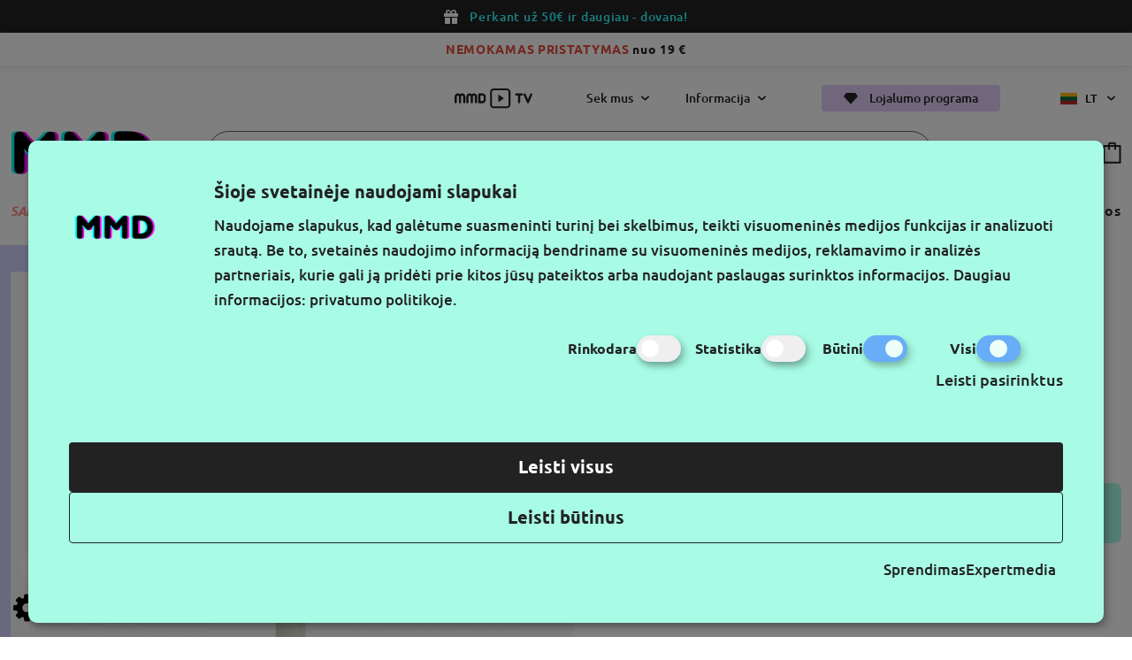

--- FILE ---
content_type: text/html; charset=utf-8
request_url: https://www.makemyday.lt/ecotools-masazo-volelis-jade
body_size: 14809
content:
<script>
    window.dataLayer = window.dataLayer || [];
    window.dataLayer.push({"event":"view_item","ecommerce":{"items":[{"item_id":6742,"item_name":"Masa\u017eo Volelis Jade","currency":"EUR","discount":0,"item_brand":"Ecotools","price":14.9,"quantity":1}]}})
</script>
<!DOCTYPE html>
<!--[if IE]><![endif]-->
<!--[if IE 8 ]><html dir="ltr" lang="lt" class="ie8"><![endif]-->
<!--[if IE 9 ]><html dir="ltr" lang="lt" class="ie9"><![endif]-->
<!--[if (gt IE 9)|!(IE)]><!-->
<html dir="ltr" lang="lt">
<!--<![endif]-->
<head>
<meta charset="UTF-8" />
<meta name="viewport" content="width=device-width, initial-scale=1.0">
<meta http-equiv="X-UA-Compatible" content="IE=edge">
<title>Masažo Volelis Jade</title>
<meta property="og:title" content="Masažo Volelis Jade" />
<meta itemprop="name" content="Masažo Volelis Jade" />
<meta property="og:site_name" content="MAKE MY DAY" />
<base href="https://www.makemyday.lt/" />
<meta name="description" content="EcoTools Jade Roller yra pagamintas iš natūralios kilmės nefrito ir skirtas padėti sumažinti paburkimą ir išlyginti odą. Veido odos priežiūros priemonės pu" />
<meta property="og:description" content="EcoTools Jade Roller yra pagamintas iš natūralios kilmės nefrito ir skirtas padėti sumažinti paburkimą ir išlyginti odą. Veido odos priežiūros priemonės pu" />
<meta name="twitter:description" content="EcoTools Jade Roller yra pagamintas iš natūralios kilmės nefrito ir skirtas padėti sumažinti paburkimą ir išlyginti odą. Veido odos priežiūros priemonės pu" />
<meta itemprop="description" content="EcoTools Jade Roller yra pagamintas iš natūralios kilmės nefrito ir skirtas padėti sumažinti paburkimą ir išlyginti odą. Veido odos priežiūros priemonės pu" />
<meta name="keywords" content="Jade Masažo Volelis" />
  <meta name="twitter:image" content="https://www.makemyday.lt/image/cache/jade-masazo-volelis_202305101228083-500x500.jpg" />
  <meta property="og:image" content="https://www.makemyday.lt/image/cache/jade-masazo-volelis_202305101228083-500x500.jpg" />
  <meta itemprop="image" content="https://www.makemyday.lt/image/cache/jade-masazo-volelis_202305101228083-500x500.jpg" />
<meta property="og:url" content="https://www.makemyday.lt/ecotools-masazo-volelis-jade" />
<meta name="twitter:url" content="https://www.makemyday.lt/ecotools-masazo-volelis-jade" />
<meta itemprop="author" content="MAKE MY DAY" />
<meta property="og:type" content="shop" />
<script src="catalog/view/javascript/jquery/jquery-2.1.1.min.js" type="text/javascript"></script>
<link href="catalog/view/theme/makemyday/css/app.css?v=0.0.14" rel="stylesheet">
<link href="catalog/view/javascript/jquery/magnific/magnific-popup.css?v=0.0.14" type="text/css" rel="stylesheet" media="screen" />
<link href="catalog/view/theme/makemyday/slick/slick.css?v=0.0.14" type="text/css" rel="stylesheet" media="screen" />
<link href="catalog/view/theme/makemyday/slick/slick-theme.css?v=0.0.14" type="text/css" rel="stylesheet" media="screen" />
<script src="catalog/view/javascript/jquery/magnific/jquery.magnific-popup.min.js?v=0.0.14" type="text/javascript"></script>
<script src="catalog/view/theme/makemyday/js/app.js?v=0.0.14" type="text/javascript"></script>
<script src="catalog/view/theme/makemyday/js/common.js?v=0.0.14" type="text/javascript"></script>
<link href="https://www.makemyday.lt/image/catalog/logo.png" rel="icon" />
<link href="https://www.makemyday.lt/ecotools-masazo-volelis-jade" rel="canonical" />

  <link  hreflang="lt" href="https://www.makemyday.lt/ecotools-masazo-volelis-jade" rel="alternate" />
  <link  hreflang="et" href="https://www.makemyday.ee/ecotools-naoroller-jade" rel="alternate" />
  <link  hreflang="lv" href="https://www.makemyday.lv/ecotools-sejas-rullis-jade" rel="alternate" />
  <link  hreflang="x-default" href="https://www.makemyday.lt/ecotools-masazo-volelis-jade" rel="alternate" />
    <!-- Google Tag Manager -->
    <script>(function(w,d,s,l,i){w[l]=w[l]||[];w[l].push({'gtm.start':
    new Date().getTime(),event:'gtm.js'});var f=d.getElementsByTagName(s)[0],
    j=d.createElement(s),dl=l!='dataLayer'?'&l='+l:'';j.async=true;j.src=
    'https://www.googletagmanager.com/gtm.js?id='+i+dl;f.parentNode.insertBefore(j,f);
    })(window,document,'script','dataLayer','GTM-TVD857D');</script>
    <!-- End Google Tag Manager -->
</head>
<body>
    <!-- Google Tag Manager (noscript) -->
    <noscript><iframe src="https://www.googletagmanager.com/ns.html?id=GTM-TVD857D"
    height="0" width="0" style="display:none;visibility:hidden"></iframe></noscript>
    <!-- End Google Tag Manager (noscript) -->

            <header>
            <div class="black-screen"></div>
                        <div class="top-banner black">
                <div class="icon gift"></div>
                <p><span style="color:#33ffff">Perkant už 50&euro;</span><span style="color:#33ffff"> ir daugiau - dovana!</span></p>

            </div>
                                        <div class="top-banner white">
                    <p><span style="color:#e74c3c"><strong>NEMOKAMAS PRISTATYMAS </strong></span><strong>nuo&nbsp;19 &euro;</strong></p>

                </div>
                        <div class="info-bar">
                <div class="info-bar_row wrap">
                    <a href="https://www.makemyday.lt/mmdtv" class="mmdtv"><img src="/catalog/view/theme/makemyday/img/icons/MMD_TV.svg" alt="MMD TV"></a>
                    <div class="dropdown">Sek mus</div>
                    <div class="dropdown">Informacija</div>
                    <a href="https://www.makemyday.lt/mmd-lojalumo-programa" class="btn purple" title="Lojalumo programa">
                        <div class="icon diamond"></div>
                        Lojalumo programa
                    </a>
                      <div class="language">
                  <a href="https://www.makemyday.lt/ecotools-masazo-volelis-jade"  title="Lietuvių" class="item">
          <img src="catalog/view/theme/makemyday/img/icons/lt-flag.png" alt="Lietuvių" title="Lietuvių" /> lt
        </a>
                                  <div class="all">
                                      <a href="https://www.makemyday.ee/ecotools-naoroller-jade"  title="Eesti keel" class="item">
            <img src="catalog/view/theme/makemyday/img/icons/ee-flag.png" alt="Eesti keel" title="Eesti keel" /> ee
          </a>
                                <a href="https://www.makemyday.lv/ecotools-sejas-rullis-jade"  title="Latviešu" class="item">
            <img src="catalog/view/theme/makemyday/img/icons/lv-flag.png" alt="Latviešu" title="Latviešu" /> lv
          </a>
                  </div>
    <div class="arrow"></div>
  </div>

                </div>
                <div class="info-bar_popup">
                    <div class="bar_dropdown">
                        <div class="wrap">
                            <a href="https://www.makemyday.lt/" class="logo" title="MAKE MY DAY"><img src="catalog/view/theme/makemyday/img/logo.svg" alt="MAKE MY DAY" title="MAKE MY DAY"></a>
                            <div id="follow-dropdown" class="content">

                              <div class="socials">
                                <div class="h3">Sek mus</div>
                                <div class="row">
                                 <a href="https://www.facebook.com/makemyday.lt/" target="_blank" class="fb"></a>
                                 <a href="https://www.tiktok.com/@makemyday.lt" target="_blank" class="tiktok"></a>
                                 <a href="https://www.instagram.com/makemyday.lt/" target="_blank" class="ig"></a>
                                 <a href="https://www.youtube.com/@makemyday-tv" target="_blank" class="yt"></a>
                                </div>
                              </div>
                                <div class="newsletter">
                                    <div class="socials">
                                    <div class="h3">Gaukite naujausius pasiūlymus pirmieji</div>
                                    </div>
                                    <div id="omnisend-embedded-v2-665ed1ab0c5d9134e8050bb6"></div>
                                </div>
                            </div>
                            <div id="information-dropdown" class="content">
                               <ul>
	<li>Kontaktai</li>
	<li><a href="mailto:parduotuve@makemyday.lt">parduotuve@makemyday.lt</a></li>
	<li>Darbo laikas: I-V 10-16 h</li>
</ul>

<ul>
	<li>Informacija pirkėjui</li>
	<li><a href="https://www.makemyday.lt/pristatymo-salygos">Prekių pristatymo sąlygos</a></li>
	<li><a href="https://www.makemyday.lt/prekiu-grazinimo-taisykles">Prekių grąžinimo sąlygos</a></li>
	<li><a href="https://www.makemyday.lt/privatumo-politika">Privatumo politika</a></li>
	<li><a href="https://www.makemyday.lt/naudojimosi-svetaine-taisykles">Naudojimosi svetaine taisyklės</a></li>
</ul>

<ul>
	<li>Informacija</li>
	<li><a href="https://www.makemyday.lt/apie-mus">Apie mus</a></li>
	<li><a href="https://www.makemyday.lt/rekvizitai">Rekvizitai</a></li>
</ul>

                            </div>
                        </div>
                    </div>
                    <button type="button" class="info-bar_close"></button>
                </div>
            </div>
            <div class="header wrap">
                <div class="row">
                    <a href="https://www.makemyday.lt/" title="MAKE MY DAY" class="logo">
                        <img src="catalog/view/theme/makemyday/img/logo.svg" alt="MAKE MY DAY" title="MAKE MY DAY"/>
                    </a>
                    <div class="search" id="search">
    <div class="search-input">
    <button type="button" aria-label="Paieska"></button>
    <input name="search" value="" type="text" placeholder="Paieška" autocomplete="off" />
  </div>
  <div class="search-popup">

  </div>
</div>
                    <div class="buttons">
                        <a href="https://www.makemyday.lt/prisijungimas" class="user" aria-label="Profile"></a>
                        <a href="https://www.makemyday.lt/pageidavimu-sarasas" class="fave" data-wishlist="0" aria-label="wishlist"></a>
                        <a href="https://www.makemyday.lt/krepselis" class="cart" data-cart="0" aria-label="cart"></a>
                    </div>
                </div>
                 <nav>
    <ul class="navbar-links" data-products="Visos prekės">
                    <li class="link featured ">
                <button type="button" title="Sale ❤️">Sale ❤️</button>
                                    <div class="megamenu">
                        <div class="wrap">
                            <ul class="megamenu-col">
                                <li class="link_custom"><a href="https://www.makemyday.lt/sale" title="Sale ❤️">Visos prekės</a></li>
                                                            </ul>
                                                                                        <a href="https://www.makemyday.lt/dovanu-kuponas" title="Dovanų kuponas" class="banner">
                                    <img src="catalog/view/theme/makemyday/img/banners/dovanu_kuponas_0.png" alt="Dovanų kuponas" title="Dovanų kuponas" loading="lazy">
                                </a>
                                                    </div>
                        <button type="button" class="megamenu_close"></button>
                    </div>
                          </li>
                  <li class="link  ">
                <button type="button" title="Trend'ai 💘">Trend'ai 💘</button>
                                    <div class="megamenu">
                        <div class="wrap">
                            <ul class="megamenu-col">
                                <li class="link_custom"><a href="https://www.makemyday.lt/trend-ai" title="Trend'ai 💘">Visos prekės</a></li>
                                                            </ul>
                                                                                        <a href="https://www.makemyday.lt/dovanu-kuponas" title="Dovanų kuponas" class="banner">
                                    <img src="catalog/view/theme/makemyday/img/banners/dovanu_kuponas_0.png" alt="Dovanų kuponas" title="Dovanų kuponas" loading="lazy">
                                </a>
                                                    </div>
                        <button type="button" class="megamenu_close"></button>
                    </div>
                          </li>
                  <li class="link featured brands-link">
                <button type="button" title="Prekių ženklai ">Prekių ženklai </button>
                                <div class="megamenu brands-menu">
    <div class="brands-filtering">
        <div id="goTopBrands"></div>
        <div class="letters">
                       <button type="button" data-category="A" >A</button>
                    <button type="button" data-category="B" >B</button>
                    <button type="button" data-category="C" >C</button>
                    <button type="button" data-category="D" >D</button>
                    <button type="button" data-category="E" >E</button>
                    <button type="button" data-category="F" >F</button>
                    <button type="button" data-category="G" >G</button>
                    <button type="button" data-category="H" >H</button>
                    <button type="button" data-category="I" >I</button>
                    <button type="button" data-category="J" >J</button>
                    <button type="button" data-category="K" >K</button>
                    <button type="button" data-category="L" >L</button>
                    <button type="button" data-category="M" >M</button>
                    <button type="button" data-category="N" >N</button>
                    <button type="button" data-category="O" >O</button>
                    <button type="button" data-category="P" >P</button>
                    <button type="button" data-category="R" >R</button>
                    <button type="button" data-category="S" >S</button>
                    <button type="button" data-category="T" >T</button>
                    <button type="button" data-category="V" >V</button>
                    <button type="button" data-category="W" >W</button>
                </div>
        <button type="button" class="megamenu_close"></button>
    </div>
    <div class="wrap">
                <ul class="megamenu-col">
                        <li class="link_custom">
                <span>Korėjietiški prekių ženklai</span>
                <ul>
                                        <li><a href="https://www.makemyday.lt/mixsoon" title="Mixsoon">Mixsoon</a></li>
                                        <li><a href="https://www.makemyday.lt/romandnd" title="rom&amp;nd">rom&amp;nd</a></li>
                                    </ul>
            </li>
                        <li class="link_custom">
                <span>Nauji prekių ženklai</span>
                <ul>
                                        <li><a href="https://www.makemyday.lt/hada-labo-tokyo" title="Hada Labo Tokyo">Hada Labo Tokyo</a></li>
                                        <li><a href="https://www.makemyday.lt/mjuuk" title="Mjuuk">Mjuuk</a></li>
                                        <li><a href="https://www.makemyday.lt/moira" title="Moira">Moira</a></li>
                                        <li><a href="https://www.makemyday.lt/scandy" title="Scandy">Scandy</a></li>
                                        <li><a href="https://www.makemyday.lt/treaclemoon" title="Treaclemoon">Treaclemoon</a></li>
                                    </ul>
            </li>
                        <li class="link_custom">
                <span>Prabangūs prekių ženklai</span>
                <ul>
                                        <li><a href="https://www.makemyday.lt/anastasia-beverly-hills" title="Anastasia Beverly Hills">Anastasia Beverly Hills</a></li>
                                        <li><a href="https://www.makemyday.lt/pink-star-cosmetics" title="Pink Star Cosmetics">Pink Star Cosmetics</a></li>
                                    </ul>
            </li>
                        <li class="link_custom">
                <span>Veganiški prekių ženklai</span>
                <ul>
                                        <li><a href="https://www.makemyday.lt/blondesister" title="Blondesister">Blondesister</a></li>
                                        <li><a href="https://www.makemyday.lt/body-proud" title="Body Proud">Body Proud</a></li>
                                        <li><a href="https://www.makemyday.lt/ecotools" title="Ecotools">Ecotools</a></li>
                                        <li><a href="https://www.makemyday.lt/etude" title="Etude">Etude</a></li>
                                        <li><a href="https://www.makemyday.lt/hello-sunday" title="Hello Sunday">Hello Sunday</a></li>
                                        <li><a href="https://www.makemyday.lt/jeffree-star-cosmetics" title="Jeffree Star Cosmetics">Jeffree Star Cosmetics</a></li>
                                        <li><a href="https://www.makemyday.lt/smuuti-skin" title="Smuuti Skin">Smuuti Skin</a></li>
                                    </ul>
            </li>
                    </ul>
                <div class="brands-wrap">
                            <div class="letter" data-letter="A" id="A">
                    <span>A</span>
                    <ul>
                                                    <li><a href="https://www.makemyday.lt/anastasia-beverly-hills" title="https://www.makemyday.lt/anastasia-beverly-hills">Anastasia Beverly Hills</a></li>
                                                    <li><a href="https://www.makemyday.lt/answr" title="https://www.makemyday.lt/answr">ANSWR</a></li>
                                            </ul>
                </div>
                            <div class="letter" data-letter="B" id="B">
                    <span>B</span>
                    <ul>
                                                    <li><a href="https://www.makemyday.lt/baiobay" title="https://www.makemyday.lt/baiobay">Baiobay</a></li>
                                                    <li><a href="https://www.makemyday.lt/balmain-paris-hair-couture" title="https://www.makemyday.lt/balmain-paris-hair-couture">Balmain Paris Hair Couture</a></li>
                                                    <li><a href="https://www.makemyday.lt/baylis-and-harding" title="https://www.makemyday.lt/baylis-and-harding">Baylis &amp; Harding</a></li>
                                                    <li><a href="https://www.makemyday.lt/beautyblender" title="https://www.makemyday.lt/beautyblender">Beautyblender</a></li>
                                                    <li><a href="https://www.makemyday.lt/bikor-makeup" title="https://www.makemyday.lt/bikor-makeup">Bikor Makeup</a></li>
                                                    <li><a href="https://www.makemyday.lt/blondesister" title="https://www.makemyday.lt/blondesister">Blondesister</a></li>
                                                    <li><a href="https://www.makemyday.lt/body-proud" title="https://www.makemyday.lt/body-proud">Body Proud</a></li>
                                                    <li><a href="https://www.makemyday.lt/briogeo" title="https://www.makemyday.lt/briogeo">Briogeo</a></li>
                                            </ul>
                </div>
                            <div class="letter" data-letter="C" id="C">
                    <span>C</span>
                    <ul>
                                                    <li><a href="https://www.makemyday.lt/cailyn" title="https://www.makemyday.lt/cailyn">Cailyn</a></li>
                                                    <li><a href="https://www.makemyday.lt/carmex" title="https://www.makemyday.lt/carmex">Carmex</a></li>
                                            </ul>
                </div>
                            <div class="letter" data-letter="D" id="D">
                    <span>D</span>
                    <ul>
                                                    <li><a href="https://www.makemyday.lt/delete-makeup" title="https://www.makemyday.lt/delete-makeup">Delete MakeUp</a></li>
                                                    <li><a href="https://www.makemyday.lt/duo" title="https://www.makemyday.lt/duo">Duo</a></li>
                                            </ul>
                </div>
                            <div class="letter" data-letter="E" id="E">
                    <span>E</span>
                    <ul>
                                                    <li><a href="https://www.makemyday.lt/ecotools" title="https://www.makemyday.lt/ecotools">Ecotools</a></li>
                                                    <li><a href="https://www.makemyday.lt/esfolio" title="https://www.makemyday.lt/esfolio">Esfolio</a></li>
                                                    <li><a href="https://www.makemyday.lt/etude" title="https://www.makemyday.lt/etude">Etude</a></li>
                                                    <li><a href="https://www.makemyday.lt/evagarden" title="https://www.makemyday.lt/evagarden">Evagarden</a></li>
                                                    <li><a href="https://www.makemyday.lt/eylure" title="https://www.makemyday.lt/eylure">Eylure</a></li>
                                            </ul>
                </div>
                            <div class="letter" data-letter="F" id="F">
                    <span>F</span>
                    <ul>
                                                    <li><a href="https://www.makemyday.lt/face-stockholm" title="https://www.makemyday.lt/face-stockholm">Face Stockholm</a></li>
                                            </ul>
                </div>
                            <div class="letter" data-letter="G" id="G">
                    <span>G</span>
                    <ul>
                                                    <li><a href="https://www.makemyday.lt/garnier" title="https://www.makemyday.lt/garnier">Garnier</a></li>
                                                    <li><a href="https://www.makemyday.lt/gerard-cosmetics" title="https://www.makemyday.lt/gerard-cosmetics">Gerard Cosmetics</a></li>
                                                    <li><a href="https://www.makemyday.lt/glov" title="https://www.makemyday.lt/glov">Glov</a></li>
                                                    <li><a href="https://www.makemyday.lt/gosh-copenhagen" title="https://www.makemyday.lt/gosh-copenhagen">Gosh Copenhagen</a></li>
                                            </ul>
                </div>
                            <div class="letter" data-letter="H" id="H">
                    <span>H</span>
                    <ul>
                                                    <li><a href="https://www.makemyday.lt/hada-labo-tokyo" title="https://www.makemyday.lt/hada-labo-tokyo">Hada Labo Tokyo</a></li>
                                                    <li><a href="https://www.makemyday.lt/hair-proud" title="https://www.makemyday.lt/hair-proud">Hair Proud</a></li>
                                                    <li><a href="https://www.makemyday.lt/hairburst" title="https://www.makemyday.lt/hairburst">Hairburst</a></li>
                                                    <li><a href="https://www.makemyday.lt/hello-sunday" title="https://www.makemyday.lt/hello-sunday">Hello Sunday</a></li>
                                                    <li><a href="https://www.makemyday.lt/house-of-lashes" title="https://www.makemyday.lt/house-of-lashes">House Of Lashes</a></li>
                                                    <li><a href="https://www.makemyday.lt/huxley" title="https://www.makemyday.lt/huxley">Huxley</a></li>
                                            </ul>
                </div>
                            <div class="letter" data-letter="I" id="I">
                    <span>I</span>
                    <ul>
                                                    <li><a href="https://www.makemyday.lt/invisibobble" title="https://www.makemyday.lt/invisibobble">Invisibobble</a></li>
                                            </ul>
                </div>
                            <div class="letter" data-letter="J" id="J">
                    <span>J</span>
                    <ul>
                                                    <li><a href="https://www.makemyday.lt/j-cat-beauty" title="https://www.makemyday.lt/j-cat-beauty">J.Cat Beauty</a></li>
                                                    <li><a href="https://www.makemyday.lt/janeke-1830" title="https://www.makemyday.lt/janeke-1830">Janeke 1830</a></li>
                                                    <li><a href="https://www.makemyday.lt/jason-wu-beauty" title="https://www.makemyday.lt/jason-wu-beauty">Jason Wu Beauty</a></li>
                                                    <li><a href="https://www.makemyday.lt/jeffree-star-cosmetics" title="https://www.makemyday.lt/jeffree-star-cosmetics">Jeffree Star Cosmetics</a></li>
                                            </ul>
                </div>
                            <div class="letter" data-letter="K" id="K">
                    <span>K</span>
                    <ul>
                                                    <li><a href="https://www.makemyday.lt/kerastase" title="https://www.makemyday.lt/kerastase">Kérastase</a></li>
                                                    <li><a href="https://www.makemyday.lt/kimchi-chic-beauty" title="https://www.makemyday.lt/kimchi-chic-beauty">KimChi Chic Beauty</a></li>
                                                    <li><a href="https://www.makemyday.lt/kocostar" title="https://www.makemyday.lt/kocostar">Kocostar</a></li>
                                                    <li><a href="https://www.makemyday.lt/kryolan-professional-make-up" title="https://www.makemyday.lt/kryolan-professional-make-up">Kryolan Professional Make-Up</a></li>
                                            </ul>
                </div>
                            <div class="letter" data-letter="L" id="L">
                    <span>L</span>
                    <ul>
                                                    <li><a href="https://www.makemyday.lt/l-a-colors" title="https://www.makemyday.lt/l-a-colors">L.A. Colors</a></li>
                                                    <li><a href="https://www.makemyday.lt/l-a-girl" title="https://www.makemyday.lt/l-a-girl">L.A. Girl </a></li>
                                                    <li><a href="https://www.makemyday.lt/label-m" title="https://www.makemyday.lt/label-m">Label.m</a></li>
                                                    <li><a href="https://www.makemyday.lt/laroc-cosmetics" title="https://www.makemyday.lt/laroc-cosmetics">LaRoc Cosmetics</a></li>
                                                    <li><a href="https://www.makemyday.lt/lastswab" title="https://www.makemyday.lt/lastswab">LastSwab</a></li>
                                                    <li><a href="https://www.makemyday.lt/look-at-me" title="https://www.makemyday.lt/look-at-me">Look At Me</a></li>
                                                    <li><a href="https://www.makemyday.lt/loreal-paris" title="https://www.makemyday.lt/loreal-paris">L’Oréal Paris</a></li>
                                            </ul>
                </div>
                            <div class="letter" data-letter="M" id="M">
                    <span>M</span>
                    <ul>
                                                    <li><a href="https://www.makemyday.lt/make-my-day" title="https://www.makemyday.lt/make-my-day">Make My Day</a></li>
                                                    <li><a href="https://www.makemyday.lt/make-up-for-ever" title="https://www.makemyday.lt/make-up-for-ever">Make Up For Ever</a></li>
                                                    <li><a href="https://www.makemyday.lt/mario-badescu" title="https://www.makemyday.lt/mario-badescu">Mario Badescu</a></li>
                                                    <li><a href="https://www.makemyday.lt/maybelline-new-york" title="https://www.makemyday.lt/maybelline-new-york">Maybelline New York</a></li>
                                                    <li><a href="https://www.makemyday.lt/milani" title="https://www.makemyday.lt/milani">Milani</a></li>
                                                    <li><a href="https://www.makemyday.lt/minetan" title="https://www.makemyday.lt/minetan">MineTan</a></li>
                                                    <li><a href="https://www.makemyday.lt/mixa" title="https://www.makemyday.lt/mixa">Mixa</a></li>
                                                    <li><a href="https://www.makemyday.lt/mixsoon" title="https://www.makemyday.lt/mixsoon">Mixsoon</a></li>
                                                    <li><a href="https://www.makemyday.lt/mjuuk" title="https://www.makemyday.lt/mjuuk">Mjuuk</a></li>
                                                    <li><a href="https://www.makemyday.lt/moira" title="https://www.makemyday.lt/moira">Moira</a></li>
                                            </ul>
                </div>
                            <div class="letter" data-letter="N" id="N">
                    <span>N</span>
                    <ul>
                                                    <li><a href="https://www.makemyday.lt/nick-dudman" title="https://www.makemyday.lt/nick-dudman">Nick Dudman</a></li>
                                                    <li><a href="https://www.makemyday.lt/nipfab" title="https://www.makemyday.lt/nipfab">Nip+Fab</a></li>
                                                    <li><a href="https://www.makemyday.lt/nyx-professional-makeup" title="https://www.makemyday.lt/nyx-professional-makeup">NYX Professional Makeup</a></li>
                                            </ul>
                </div>
                            <div class="letter" data-letter="O" id="O">
                    <span>O</span>
                    <ul>
                                                    <li><a href="https://www.makemyday.lt/olaplex" title="https://www.makemyday.lt/olaplex">Olaplex</a></li>
                                            </ul>
                </div>
                            <div class="letter" data-letter="P" id="P">
                    <span>P</span>
                    <ul>
                                                    <li><a href="https://www.makemyday.lt/pink-star-cosmetics" title="https://www.makemyday.lt/pink-star-cosmetics">Pink Star Cosmetics</a></li>
                                            </ul>
                </div>
                            <div class="letter" data-letter="R" id="R">
                    <span>R</span>
                    <ul>
                                                    <li><a href="https://www.makemyday.lt/real-techniques" title="https://www.makemyday.lt/real-techniques">Real Techniques</a></li>
                                                    <li><a href="https://www.makemyday.lt/revolution-beauty" title="https://www.makemyday.lt/revolution-beauty">Revolution Beauty</a></li>
                                                    <li><a href="https://www.makemyday.lt/romandnd" title="https://www.makemyday.lt/romandnd">rom&amp;nd</a></li>
                                            </ul>
                </div>
                            <div class="letter" data-letter="S" id="S">
                    <span>S</span>
                    <ul>
                                                    <li><a href="https://www.makemyday.lt/scandy" title="https://www.makemyday.lt/scandy">Scandy</a></li>
                                                    <li><a href="https://www.makemyday.lt/sebamed" title="https://www.makemyday.lt/sebamed">Sebamed</a></li>
                                                    <li><a href="https://www.makemyday.lt/sigma" title="https://www.makemyday.lt/sigma">Sigma</a></li>
                                                    <li><a href="https://www.makemyday.lt/skin-proud" title="https://www.makemyday.lt/skin-proud">Skin Proud</a></li>
                                                    <li><a href="https://www.makemyday.lt/skindinavia" title="https://www.makemyday.lt/skindinavia">Skindinavia</a></li>
                                                    <li><a href="https://www.makemyday.lt/smuuti-skin" title="https://www.makemyday.lt/smuuti-skin">Smuuti Skin</a></li>
                                                    <li><a href="https://www.makemyday.lt/some-by-mi" title="https://www.makemyday.lt/some-by-mi">Some By Mi</a></li>
                                                    <li><a href="https://www.makemyday.lt/soroci" title="https://www.makemyday.lt/soroci">Soroci</a></li>
                                                    <li><a href="https://www.makemyday.lt/st-tropez" title="https://www.makemyday.lt/st-tropez">St.Tropez</a></li>
                                                    <li><a href="https://www.makemyday.lt/starskin" title="https://www.makemyday.lt/starskin">Starskin</a></li>
                                                    <li><a href="https://www.makemyday.lt/suva-beauty" title="https://www.makemyday.lt/suva-beauty">Suva Beauty</a></li>
                                            </ul>
                </div>
                            <div class="letter" data-letter="T" id="T">
                    <span>T</span>
                    <ul>
                                                    <li><a href="https://www.makemyday.lt/tangle-teezer" title="https://www.makemyday.lt/tangle-teezer">Tangle Teezer</a></li>
                                                    <li><a href="https://www.makemyday.lt/the-balm-cosmetics" title="https://www.makemyday.lt/the-balm-cosmetics">The Balm Cosmetics</a></li>
                                                    <li><a href="https://www.makemyday.lt/tonymoly" title="https://www.makemyday.lt/tonymoly">Tonymoly</a></li>
                                                    <li><a href="https://www.makemyday.lt/treaclemoon" title="https://www.makemyday.lt/treaclemoon">Treaclemoon</a></li>
                                                    <li><a href="https://www.makemyday.lt/tweezerman" title="https://www.makemyday.lt/tweezerman">Tweezerman</a></li>
                                            </ul>
                </div>
                            <div class="letter" data-letter="V" id="V">
                    <span>V</span>
                    <ul>
                                                    <li><a href="https://www.makemyday.lt/vita-liberata" title="https://www.makemyday.lt/vita-liberata">Vita Liberata</a></li>
                                            </ul>
                </div>
                            <div class="letter" data-letter="W" id="W">
                    <span>W</span>
                    <ul>
                                                    <li><a href="https://www.makemyday.lt/weleda" title="https://www.makemyday.lt/weleda">Weleda</a></li>
                                                    <li><a href="https://www.makemyday.lt/west-barn-co" title="https://www.makemyday.lt/west-barn-co">West Barn Co</a></li>
                                                    <li><a href="https://www.makemyday.lt/whitening-lightning" title="https://www.makemyday.lt/whitening-lightning">Whitening Lightning</a></li>
                                            </ul>
                </div>
                    </div>
    </div>
    <button type="button" class="megamenu_close"></button>
</div>
                          </li>
                  <li class="link  ">
                <button type="button" title="Makiažui ">Makiažui </button>
                                    <div class="megamenu">
                        <div class="wrap">
                            <ul class="megamenu-col">
                                <li class="link_custom"><a href="https://www.makemyday.lt/makiazui" title="Makiažui ">Visos prekės</a></li>
                                                                                                            <li class="link_custom"><a href="https://www.makemyday.lt/makiazui/kainos-ir-kokybes-santykis" title="Kainos ir kokybės santykis">Kainos ir kokybės santykis</a></li>
                                                                            <li class="link_custom"><a href="https://www.makemyday.lt/makiazui/pro-grimui" title="Pro grimui">Pro grimui</a></li>
                                                                            <li class="link_custom"><a href="https://www.makemyday.lt/makiazui/naujienos7820" title="Naujienos">Naujienos</a></li>
                                                                                                </ul>
                                                        <ul class="second-level">
                                                            <li class="link_second has-child">
                                    <a href="https://www.makemyday.lt/makiazui/kosmetika-veidui" title="Veidui">Veidui</a>
                                                                            <ul>
                                                                                    <li><a href="https://www.makemyday.lt/makiazui/kosmetika-veidui/makiazo-pagrindai" title="Makiažo pagrindai">Makiažo pagrindai</a></li>
                                                                                    <li><a href="https://www.makemyday.lt/makiazui/kosmetika-veidui/makiazo-bazes" title="Makiažo bazės">Makiažo bazės</a></li>
                                                                                    <li><a href="https://www.makemyday.lt/makiazui/kosmetika-veidui/maskuokliai-ir-korektoriai" title="Maskuokliai ir korektoriai">Maskuokliai ir korektoriai</a></li>
                                                                                    <li><a href="https://www.makemyday.lt/makiazui/kosmetika-veidui/pudros" title="Pudros">Pudros</a></li>
                                                                                    <li><a href="https://www.makemyday.lt/makiazui/kosmetika-veidui/skaistalai" title="Skaistalai">Skaistalai</a></li>
                                                                                    <li><a href="https://www.makemyday.lt/makiazui/kosmetika-veidui/konturavimo-priemones" title="Kontūravimo priemonės">Kontūravimo priemonės</a></li>
                                                                                    <li><a href="https://www.makemyday.lt/makiazui/kosmetika-veidui/bronzantai" title="Bronzantai">Bronzantai</a></li>
                                                                                    <li><a href="https://www.makemyday.lt/makiazui/kosmetika-veidui/makiazo-fiksatoriai" title="Makiažo fiksatoriai">Makiažo fiksatoriai</a></li>
                                                                                    <li><a href="https://www.makemyday.lt/makiazui/kosmetika-veidui/priemones-suteikiancios-svytejimo" title="Priemonės suteikiančios švytėjimo">Priemonės suteikiančios švytėjimo</a></li>
                                                                                </ul>
                                                                    </li>
                                                            <li class="link_second has-child">
                                    <a href="https://www.makemyday.lt/makiazui/kosmetika-akims" title="Akims">Akims</a>
                                                                            <ul>
                                                                                    <li><a href="https://www.makemyday.lt/makiazui/kosmetika-akims/tusai" title="Tušai">Tušai</a></li>
                                                                                    <li><a href="https://www.makemyday.lt/makiazui/kosmetika-akims/akiu-seseliai" title="Akių šešėliai">Akių šešėliai</a></li>
                                                                                    <li><a href="https://www.makemyday.lt/makiazui/kosmetika-akims/akiu-piestukai-ir-apvadai" title="Akių pieštukai ir apvadai">Akių pieštukai ir apvadai</a></li>
                                                                                    <li><a href="https://www.makemyday.lt/makiazui/kosmetika-akims/akiu-makiazo-bazes" title="Akių makiažo bazės">Akių makiažo bazės</a></li>
                                                                                    <li><a href="https://www.makemyday.lt/makiazui/kosmetika-akims/priklijuojamos-blakstienos" title="Priklijuojamos blakstienos">Priklijuojamos blakstienos</a></li>
                                                                                    <li><a href="https://www.makemyday.lt/makiazui/kosmetika-akims/blakstienu-aksesuarai" title="Blakstienų aksesuarai">Blakstienų aksesuarai</a></li>
                                                                                    <li><a href="https://www.makemyday.lt/makiazui/kosmetika-akims/blizguciai" title="Blizgučiai">Blizgučiai</a></li>
                                                                                </ul>
                                                                    </li>
                                                            <li class="link_second has-child">
                                    <a href="https://www.makemyday.lt/makiazui/antakiams17020" title="Antakiams">Antakiams</a>
                                                                            <ul>
                                                                                    <li><a href="https://www.makemyday.lt/makiazui/antakiams17020/antakiu-piestukai" title="Antakių pieštukai">Antakių pieštukai</a></li>
                                                                                    <li><a href="https://www.makemyday.lt/makiazui/antakiams17020/antakiu-kremai" title="Antakių kremai">Antakių kremai</a></li>
                                                                                    <li><a href="https://www.makemyday.lt/makiazui/antakiams17020/antakiu-seseliai" title="Antakių šešėliai">Antakių šešėliai</a></li>
                                                                                    <li><a href="https://www.makemyday.lt/makiazui/antakiams17020/antakiu-geliai-ir-muilai" title="Antakių geliai ir muilai">Antakių geliai ir muilai</a></li>
                                                                                    <li><a href="https://www.makemyday.lt/makiazui/antakiams17020/antakiu-aksesuarai" title="Antakių aksesuarai">Antakių aksesuarai</a></li>
                                                                                </ul>
                                                                    </li>
                                                            <li class="link_second has-child">
                                    <a href="https://www.makemyday.lt/makiazui/kosmetika-lupoms" title="Lūpoms">Lūpoms</a>
                                                                            <ul>
                                                                                    <li><a href="https://www.makemyday.lt/makiazui/kosmetika-lupoms/lupu-dazai" title="Lūpų dažai">Lūpų dažai</a></li>
                                                                                    <li><a href="https://www.makemyday.lt/makiazui/kosmetika-lupoms/skysti-lupu-dazai" title="Skysti lūpų dažai">Skysti lūpų dažai</a></li>
                                                                                    <li><a href="https://www.makemyday.lt/makiazui/kosmetika-lupoms/lupu-blizgiai" title="Lūpų blizgiai">Lūpų blizgiai</a></li>
                                                                                    <li><a href="https://www.makemyday.lt/makiazui/kosmetika-lupoms/lupu-piestukai" title="Lūpų pieštukai">Lūpų pieštukai</a></li>
                                                                                    <li><a href="https://www.makemyday.lt/makiazui/kosmetika-lupoms/lupu-makiazo-bazes" title="Lūpų makiažo bazės">Lūpų makiažo bazės</a></li>
                                                                                    <li><a href="https://www.makemyday.lt/makiazui/kosmetika-lupoms/lupu-prieziuros-priemones" title="Lūpų priežiūros priemonės">Lūpų priežiūros priemonės</a></li>
                                                                                </ul>
                                                                    </li>
                                                            <li class="link_second has-child">
                                    <a href="https://www.makemyday.lt/makiazui/paletes" title="Paletės">Paletės</a>
                                                                            <ul>
                                                                                    <li><a href="https://www.makemyday.lt/makiazui/paletes/seseliu-paletes" title="Šešėlių paletės">Šešėlių paletės</a></li>
                                                                                    <li><a href="https://www.makemyday.lt/makiazui/paletes/konturavimo-paletes" title="Kontūravimo paletės">Kontūravimo paletės</a></li>
                                                                                    <li><a href="https://www.makemyday.lt/makiazui/paletes/svytincios-paletes" title="Švytinčios paletės">Švytinčios paletės</a></li>
                                                                                    <li><a href="https://www.makemyday.lt/makiazui/paletes/skaistalu-paletes" title="Skaistalų paletės">Skaistalų paletės</a></li>
                                                                                    <li><a href="https://www.makemyday.lt/makiazui/paletes/lupu-dazu-paletes" title="Lūpų dažų paletės">Lūpų dažų paletės</a></li>
                                                                                    <li><a href="https://www.makemyday.lt/makiazui/paletes/pro-paletes" title="PRO paletės">PRO paletės</a></li>
                                                                                </ul>
                                                                    </li>
                                                            <li class="link_second has-child">
                                    <a href="https://www.makemyday.lt/makiazui/makiazo-sepeteliai" title="Makiažo šepetėliai">Makiažo šepetėliai</a>
                                                                            <ul>
                                                                                    <li><a href="https://www.makemyday.lt/makiazui/makiazo-sepeteliai/akims" title="Akims">Akims</a></li>
                                                                                    <li><a href="https://www.makemyday.lt/makiazui/makiazo-sepeteliai/veidui" title="Veidui">Veidui</a></li>
                                                                                    <li><a href="https://www.makemyday.lt/makiazui/makiazo-sepeteliai/antakiams" title="Antakiams">Antakiams</a></li>
                                                                                    <li><a href="https://www.makemyday.lt/makiazui/makiazo-sepeteliai/lupoms" title="Lūpoms">Lūpoms</a></li>
                                                                                    <li><a href="https://www.makemyday.lt/makiazui/makiazo-sepeteliai/sepeteliu-rinkiniai" title="Šepetėlių rinkiniai">Šepetėlių rinkiniai</a></li>
                                                                                    <li><a href="https://www.makemyday.lt/makiazui/makiazo-sepeteliai/sepeteliu-prieziura" title="Šepetėlių priežiūra">Šepetėlių priežiūra</a></li>
                                                                                    <li><a href="https://www.makemyday.lt/makiazui/makiazo-sepeteliai/makiazo-kempineles" title="Makiažo kempinėlės">Makiažo kempinėlės</a></li>
                                                                                    <li><a href="https://www.makemyday.lt/makiazui/makiazo-sepeteliai/sepeteliu-deklai" title="Šepetėlių dėklai">Šepetėlių dėklai</a></li>
                                                                                </ul>
                                                                    </li>
                                                            <li class="link_second ">
                                    <a href="https://www.makemyday.lt/makiazui/rinkiniai" title="Rinkiniai">Rinkiniai</a>
                                                                    </li>
                                                        </ul>
                                                                                        <a href="" title="" class="banner">
                                    <img src="https://www.makemyday.lt/image/cache/catalog/banners/325724805_482898397363912_6238117311944504337_n-cr-300x237.jpg" alt="" title="" loading="lazy">
                                </a>
                                                    </div>
                        <button type="button" class="megamenu_close"></button>
                    </div>
                          </li>
                  <li class="link  ">
                <button type="button" title="Veido odai ">Veido odai </button>
                                    <div class="megamenu">
                        <div class="wrap">
                            <ul class="megamenu-col">
                                <li class="link_custom"><a href="https://www.makemyday.lt/veido-odai" title="Veido odai ">Visos prekės</a></li>
                                                                                                            <li class="link_custom"><a href="https://www.makemyday.lt/veido-odai/naujienos-veido-odai" title="Naujienos">Naujienos</a></li>
                                                                            <li class="link_custom"><a href="https://www.makemyday.lt/veido-odai/spf14920" title="SPF">SPF</a></li>
                                                                            <li class="link_custom"><a href="https://www.makemyday.lt/veido-odai/kelioninis-dydis-veido-odai" title="Kelioninis dydis">Kelioninis dydis</a></li>
                                                                                                </ul>
                                                        <ul class="second-level">
                                                            <li class="link_second has-child">
                                    <a href="https://www.makemyday.lt/veido-odai/odos-bukle" title="Odos būklė">Odos būklė</a>
                                                                            <ul>
                                                                                    <li><a href="https://www.makemyday.lt/veido-odai/odos-bukle/akne" title="Aknė">Aknė</a></li>
                                                                                    <li><a href="https://www.makemyday.lt/veido-odai/odos-bukle/dehidratuota-oda" title="Dehidratuota oda">Dehidratuota oda</a></li>
                                                                                    <li><a href="https://www.makemyday.lt/veido-odai/odos-bukle/riebi-oda" title="Riebi oda">Riebi oda</a></li>
                                                                                    <li><a href="https://www.makemyday.lt/veido-odai/odos-bukle/issiplete-kapiliarai" title="Išsiplėtę kapiliarai">Išsiplėtę kapiliarai</a></li>
                                                                                    <li><a href="https://www.makemyday.lt/veido-odai/odos-bukle/brandi-oda" title="Brandi oda">Brandi oda</a></li>
                                                                                </ul>
                                                                    </li>
                                                            <li class="link_second has-child">
                                    <a href="https://www.makemyday.lt/veido-odai/veido-kremai" title="Veido kremai">Veido kremai</a>
                                                                            <ul>
                                                                                    <li><a href="https://www.makemyday.lt/veido-odai/veido-kremai/kremai-su-spf" title="Kremai su SPF">Kremai su SPF</a></li>
                                                                                    <li><a href="https://www.makemyday.lt/veido-odai/veido-kremai/dieniniai-kremai" title="Dieniniai kremai">Dieniniai kremai</a></li>
                                                                                    <li><a href="https://www.makemyday.lt/veido-odai/veido-kremai/naktiniai-kremai" title="Naktiniai kremai">Naktiniai kremai</a></li>
                                                                                    <li><a href="https://www.makemyday.lt/veido-odai/veido-kremai/paakiu-kremai" title="Paakių kremai">Paakių kremai</a></li>
                                                                                    <li><a href="https://www.makemyday.lt/veido-odai/veido-kremai/veido-serumai" title="Veido serumai">Veido serumai</a></li>
                                                                                    <li><a href="https://www.makemyday.lt/veido-odai/veido-kremai/veido-aliejai" title="Veido aliejai">Veido aliejai</a></li>
                                                                                    <li><a href="https://www.makemyday.lt/veido-odai/veido-kremai/lupu-balzamai" title="Lūpų balzamai">Lūpų balzamai</a></li>
                                                                                </ul>
                                                                    </li>
                                                            <li class="link_second has-child">
                                    <a href="https://www.makemyday.lt/veido-odai/veido-kaukes" title="Veido kaukės">Veido kaukės</a>
                                                                            <ul>
                                                                                    <li><a href="https://www.makemyday.lt/veido-odai/veido-kaukes/lakstines-kaukes" title="Lakštinės kaukės">Lakštinės kaukės</a></li>
                                                                                    <li><a href="https://www.makemyday.lt/veido-odai/veido-kaukes/drekinancios-kaukes" title="Drėkinančios kaukės">Drėkinančios kaukės</a></li>
                                                                                    <li><a href="https://www.makemyday.lt/veido-odai/veido-kaukes/molio-kaukes" title="Molio kaukės">Molio kaukės</a></li>
                                                                                    <li><a href="https://www.makemyday.lt/veido-odai/veido-kaukes/paakiu-kaukes" title="Paakių kaukės">Paakių kaukės</a></li>
                                                                                    <li><a href="https://www.makemyday.lt/veido-odai/veido-kaukes/lupu-kaukes" title="Lūpų kaukės">Lūpų kaukės</a></li>
                                                                                </ul>
                                                                    </li>
                                                            <li class="link_second ">
                                    <a href="https://www.makemyday.lt/veido-odai/tonikai" title="Tonikai ir dulksnos">Tonikai ir dulksnos</a>
                                                                    </li>
                                                            <li class="link_second has-child">
                                    <a href="https://www.makemyday.lt/veido-odai/veido-sveitikliai-ir-prausikliai" title="Prausikliai ir šveitikliai">Prausikliai ir šveitikliai</a>
                                                                            <ul>
                                                                                    <li><a href="https://www.makemyday.lt/veido-odai/veido-sveitikliai-ir-prausikliai/veido-prausikliai" title="Veido prausikliai ">Veido prausikliai </a></li>
                                                                                    <li><a href="https://www.makemyday.lt/veido-odai/veido-sveitikliai-ir-prausikliai/veido-sveitikliai" title="Veido šveitikliai">Veido šveitikliai</a></li>
                                                                                    <li><a href="https://www.makemyday.lt/veido-odai/veido-sveitikliai-ir-prausikliai/makiazo-valikliai" title="Makiažo valikliai">Makiažo valikliai</a></li>
                                                                                </ul>
                                                                    </li>
                                                            <li class="link_second ">
                                    <a href="https://www.makemyday.lt/veido-odai/rinkiniai-veido-odai" title="Rinkiniai veido odai">Rinkiniai veido odai</a>
                                                                    </li>
                                                        </ul>
                                                                                        <a href="" title="" class="banner">
                                    <img src="https://www.makemyday.lt/image/cache/catalog/banners/veido%20oda-cr-300x237.png" alt="" title="" loading="lazy">
                                </a>
                                                    </div>
                        <button type="button" class="megamenu_close"></button>
                    </div>
                          </li>
                  <li class="link  ">
                <button type="button" title="Plaukams ">Plaukams </button>
                                    <div class="megamenu">
                        <div class="wrap">
                            <ul class="megamenu-col">
                                <li class="link_custom"><a href="https://www.makemyday.lt/plaukams" title="Plaukams ">Visos prekės</a></li>
                                                                                                            <li class="link_custom"><a href="https://www.makemyday.lt/plaukams/plauku-prieziuros-naujienos" title="Naujienos">Naujienos</a></li>
                                                                            <li class="link_custom"><a href="https://www.makemyday.lt/plaukams/kelioninis-dydis12820" title="Kelioninis dydis">Kelioninis dydis</a></li>
                                                                            <li class="link_custom"><a href="https://www.makemyday.lt/plaukams/didelis-turis" title="Didelis tūris">Didelis tūris</a></li>
                                                                                                </ul>
                                                        <ul class="second-level">
                                                            <li class="link_second has-child">
                                    <a href="https://www.makemyday.lt/plaukams/plauku-bukle" title="Plaukų būklė">Plaukų būklė</a>
                                                                            <ul>
                                                                                    <li><a href="https://www.makemyday.lt/plaukams/plauku-bukle/garbanoti" title="Garbanoti">Garbanoti</a></li>
                                                                                    <li><a href="https://www.makemyday.lt/plaukams/plauku-bukle/dazyti" title="Dažyti">Dažyti</a></li>
                                                                                    <li><a href="https://www.makemyday.lt/plaukams/plauku-bukle/pazeisti" title="Pažeisti">Pažeisti</a></li>
                                                                                    <li><a href="https://www.makemyday.lt/plaukams/plauku-bukle/ploni" title="Ploni">Ploni</a></li>
                                                                                    <li><a href="https://www.makemyday.lt/plaukams/plauku-bukle/nuo-pleiskanu" title="Nuo pleiskanų">Nuo pleiskanų</a></li>
                                                                                    <li><a href="https://www.makemyday.lt/plaukams/plauku-bukle/nuo-slinkimo" title="Nuo slinkimo">Nuo slinkimo</a></li>
                                                                                </ul>
                                                                    </li>
                                                            <li class="link_second has-child">
                                    <a href="https://www.makemyday.lt/plaukams/sampunai-ir-kondicionieriai" title="Šampūnai ir kondicionieriai">Šampūnai ir kondicionieriai</a>
                                                                            <ul>
                                                                                    <li><a href="https://www.makemyday.lt/plaukams/sampunai-ir-kondicionieriai/sampunai" title="Šampūnai">Šampūnai</a></li>
                                                                                    <li><a href="https://www.makemyday.lt/plaukams/sampunai-ir-kondicionieriai/kondicionieriai" title="Kondicionieriai">Kondicionieriai</a></li>
                                                                                    <li><a href="https://www.makemyday.lt/plaukams/sampunai-ir-kondicionieriai/sausi-sampunai" title="Sausi šampūnai">Sausi šampūnai</a></li>
                                                                                </ul>
                                                                    </li>
                                                            <li class="link_second ">
                                    <a href="https://www.makemyday.lt/plaukams/plauku-kaukes" title="Plaukų kaukės">Plaukų kaukės</a>
                                                                    </li>
                                                            <li class="link_second has-child">
                                    <a href="https://www.makemyday.lt/plaukams/plauku-prieziuros-priemones" title="Plaukų priežiūros priemonės">Plaukų priežiūros priemonės</a>
                                                                            <ul>
                                                                                    <li><a href="https://www.makemyday.lt/plaukams/plauku-prieziuros-priemones/aliejai-ir-serumai" title="Aliejai ir serumai">Aliejai ir serumai</a></li>
                                                                                    <li><a href="https://www.makemyday.lt/plaukams/plauku-prieziuros-priemones/apsauga-nuo-karscio" title="Apsauga nuo karščio">Apsauga nuo karščio</a></li>
                                                                                    <li><a href="https://www.makemyday.lt/plaukams/plauku-prieziuros-priemones/plauku-papildai" title="Plaukų papildai">Plaukų papildai</a></li>
                                                                                </ul>
                                                                    </li>
                                                            <li class="link_second has-child">
                                    <a href="https://www.makemyday.lt/plaukams/plauku-formavimo-priemones" title="Plaukų formavimo priemonės">Plaukų formavimo priemonės</a>
                                                                            <ul>
                                                                                    <li><a href="https://www.makemyday.lt/plaukams/plauku-formavimo-priemones/lakai" title="Lakai">Lakai</a></li>
                                                                                    <li><a href="https://www.makemyday.lt/plaukams/plauku-formavimo-priemones/putos" title="Putos">Putos</a></li>
                                                                                    <li><a href="https://www.makemyday.lt/plaukams/plauku-formavimo-priemones/geliai" title="Geliai">Geliai</a></li>
                                                                                    <li><a href="https://www.makemyday.lt/plaukams/plauku-formavimo-priemones/priemones-suteikiancios-apimties" title="Priemonės suteikiančios apimties">Priemonės suteikiančios apimties</a></li>
                                                                                </ul>
                                                                    </li>
                                                            <li class="link_second has-child">
                                    <a href="https://www.makemyday.lt/plaukams/plauku-irankiai" title="Plaukų įrankiai">Plaukų įrankiai</a>
                                                                            <ul>
                                                                                    <li><a href="https://www.makemyday.lt/plaukams/plauku-irankiai/plauku-sepeciai-ir-sukos" title="Šepečiai ir šukos">Šepečiai ir šukos</a></li>
                                                                                    <li><a href="https://www.makemyday.lt/plaukams/plauku-irankiai/plauku-aksesuarai" title="Plaukų aksesuarai">Plaukų aksesuarai</a></li>
                                                                                </ul>
                                                                    </li>
                                                            <li class="link_second ">
                                    <a href="https://www.makemyday.lt/plaukams/rinkiniai-plaukams" title="Rinkiniai plaukams">Rinkiniai plaukams</a>
                                                                    </li>
                                                        </ul>
                                                                                        <a href="https://www.makemyday.lt/plaukams/sampunai/sausi-sampunai" title="Plaukams" class="banner">
                                    <img src="https://www.makemyday.lt/image/cache/catalog/banners/plaukams-cr-300x237.jpg" alt="Plaukams" title="Plaukams" loading="lazy">
                                </a>
                                                    </div>
                        <button type="button" class="megamenu_close"></button>
                    </div>
                          </li>
                  <li class="link  ">
                <button type="button" title="Kūnui ir spa ">Kūnui ir spa </button>
                                    <div class="megamenu">
                        <div class="wrap">
                            <ul class="megamenu-col">
                                <li class="link_custom"><a href="https://www.makemyday.lt/kunui-ir-spa" title="Kūnui ir spa ">Visos prekės</a></li>
                                                                                                            <li class="link_custom"><a href="https://www.makemyday.lt/kunui-ir-spa/spf14920" title="SPF">SPF</a></li>
                                                                            <li class="link_custom"><a href="https://www.makemyday.lt/kunui-ir-spa/naujienos" title="Naujienos">Naujienos</a></li>
                                                                            <li class="link_custom"><a href="https://www.makemyday.lt/kunui-ir-spa/kelioninis-dydis" title="Kelioninis dydis">Kelioninis dydis</a></li>
                                                                                                </ul>
                                                        <ul class="second-level">
                                                            <li class="link_second ">
                                    <a href="https://www.makemyday.lt/kunui-ir-spa/apsauga-nuo-saules" title="Apsauga nuo saulės">Apsauga nuo saulės</a>
                                                                    </li>
                                                            <li class="link_second ">
                                    <a href="https://www.makemyday.lt/kunui-ir-spa/kuno-kremai" title="Kūno kremai">Kūno kremai</a>
                                                                    </li>
                                                            <li class="link_second ">
                                    <a href="https://www.makemyday.lt/kunui-ir-spa/prausikliai-ir-sveitikliai" title="Prausikliai ir šveitikliai">Prausikliai ir šveitikliai</a>
                                                                    </li>
                                                            <li class="link_second has-child">
                                    <a href="https://www.makemyday.lt/kunui-ir-spa/savaiminis-idegis" title="Savaiminis įdegis">Savaiminis įdegis</a>
                                                                            <ul>
                                                                                    <li><a href="https://www.makemyday.lt/kunui-ir-spa/savaiminis-idegis/idegis-veidui" title="Įdegis veidui">Įdegis veidui</a></li>
                                                                                    <li><a href="https://www.makemyday.lt/kunui-ir-spa/savaiminis-idegis/idegis-kunui" title="Įdegis kūnui">Įdegis kūnui</a></li>
                                                                                </ul>
                                                                    </li>
                                                            <li class="link_second ">
                                    <a href="https://www.makemyday.lt/kunui-ir-spa/vonios-spa" title="Vonios SPA">Vonios SPA</a>
                                                                    </li>
                                                            <li class="link_second has-child">
                                    <a href="https://www.makemyday.lt/kunui-ir-spa/asmenine-higiena" title="Asmeninė higiena">Asmeninė higiena</a>
                                                                            <ul>
                                                                                    <li><a href="https://www.makemyday.lt/kunui-ir-spa/asmenine-higiena/dezodorantai" title="Dezodorantai">Dezodorantai</a></li>
                                                                                    <li><a href="https://www.makemyday.lt/kunui-ir-spa/asmenine-higiena/kvepalai" title="Kvepalai">Kvepalai</a></li>
                                                                                    <li><a href="https://www.makemyday.lt/kunui-ir-spa/asmenine-higiena/intymi-higiena" title="Intymi higiena">Intymi higiena</a></li>
                                                                                    <li><a href="https://www.makemyday.lt/kunui-ir-spa/asmenine-higiena/skutimosi-priemones" title="Skutimosi priemonės">Skutimosi priemonės</a></li>
                                                                                    <li><a href="https://www.makemyday.lt/kunui-ir-spa/asmenine-higiena/burnos-prieziura" title="Burnos priežiūra">Burnos priežiūra</a></li>
                                                                                    <li><a href="https://www.makemyday.lt/kunui-ir-spa/asmenine-higiena/dantu-balinimo-priemones" title="Dantų balinimo priemonės">Dantų balinimo priemonės</a></li>
                                                                                </ul>
                                                                    </li>
                                                            <li class="link_second has-child">
                                    <a href="https://www.makemyday.lt/kunui-ir-spa/rankoms-ir-kojoms" title="Rankoms ir kojoms">Rankoms ir kojoms</a>
                                                                            <ul>
                                                                                    <li><a href="https://www.makemyday.lt/kunui-ir-spa/rankoms-ir-kojoms/ranku-muilas" title="Rankų muilas">Rankų muilas</a></li>
                                                                                    <li><a href="https://www.makemyday.lt/kunui-ir-spa/rankoms-ir-kojoms/ranku-kremai" title="Rankų kremai">Rankų kremai</a></li>
                                                                                    <li><a href="https://www.makemyday.lt/kunui-ir-spa/rankoms-ir-kojoms/koju-kremai" title="Kojų kremai">Kojų kremai</a></li>
                                                                                </ul>
                                                                    </li>
                                                            <li class="link_second ">
                                    <a href="https://www.makemyday.lt/kunui-ir-spa/rinkiniai-kuno-prieziurai" title="Rinkiniai kūno priežiūrai">Rinkiniai kūno priežiūrai</a>
                                                                    </li>
                                                        </ul>
                                                                                        <a href="" title="" class="banner">
                                    <img src="https://www.makemyday.lt/image/cache/catalog/banners/kūno-cr-300x237.jpg" alt="" title="" loading="lazy">
                                </a>
                                                    </div>
                        <button type="button" class="megamenu_close"></button>
                    </div>
                          </li>
                  <li class="link  ">
                <button type="button" title="Aksesuarai ">Aksesuarai </button>
                                    <div class="megamenu">
                        <div class="wrap">
                            <ul class="megamenu-col">
                                <li class="link_custom"><a href="https://www.makemyday.lt/aksesuarai" title="Aksesuarai ">Visos prekės</a></li>
                                                                                                            <li class="link_custom"><a href="https://www.makemyday.lt/aksesuarai/mua-prekes" title="MUA prekės">MUA prekės</a></li>
                                                                                                </ul>
                                                        <ul class="second-level">
                                                            <li class="link_second has-child">
                                    <a href="https://www.makemyday.lt/aksesuarai/makiazo-sepeteliai" title="Makiažo šepetėliai">Makiažo šepetėliai</a>
                                                                            <ul>
                                                                                    <li><a href="https://www.makemyday.lt/aksesuarai/makiazo-sepeteliai/akims" title="Akims">Akims</a></li>
                                                                                    <li><a href="https://www.makemyday.lt/aksesuarai/makiazo-sepeteliai/veidui" title="Veidui">Veidui</a></li>
                                                                                    <li><a href="https://www.makemyday.lt/aksesuarai/makiazo-sepeteliai/antakiams" title="Antakiams">Antakiams</a></li>
                                                                                    <li><a href="https://www.makemyday.lt/aksesuarai/makiazo-sepeteliai/lupoms" title="Lūpoms">Lūpoms</a></li>
                                                                                    <li><a href="https://www.makemyday.lt/aksesuarai/makiazo-sepeteliai/sepeteliu-rinkiniai" title="Šepetėlių rinkiniai">Šepetėlių rinkiniai</a></li>
                                                                                    <li><a href="https://www.makemyday.lt/aksesuarai/makiazo-sepeteliai/sepeteliu-prieziura" title="Šepetėlių priežiūra">Šepetėlių priežiūra</a></li>
                                                                                    <li><a href="https://www.makemyday.lt/aksesuarai/makiazo-sepeteliai/makiazo-kempineles" title="Makiažo kempinėlės">Makiažo kempinėlės</a></li>
                                                                                    <li><a href="https://www.makemyday.lt/aksesuarai/makiazo-sepeteliai/sepeteliu-deklai" title="Šepetėlių dėklai">Šepetėlių dėklai</a></li>
                                                                                </ul>
                                                                    </li>
                                                            <li class="link_second ">
                                    <a href="https://www.makemyday.lt/aksesuarai/lagaminai-ir-kosmetines" title="Lagaminai ir kosmetinės">Lagaminai ir kosmetinės</a>
                                                                    </li>
                                                            <li class="link_second has-child">
                                    <a href="https://www.makemyday.lt/aksesuarai/irankiai" title="Įrankiai">Įrankiai</a>
                                                                            <ul>
                                                                                    <li><a href="https://www.makemyday.lt/aksesuarai/irankiai/veidrodeliai" title="Veidrodėliai">Veidrodėliai</a></li>
                                                                                    <li><a href="https://www.makemyday.lt/aksesuarai/irankiai/pincetai" title="Pincetai">Pincetai</a></li>
                                                                                    <li><a href="https://www.makemyday.lt/aksesuarai/irankiai/grimo-irankiai" title="Grimo įrankiai">Grimo įrankiai</a></li>
                                                                                    <li><a href="https://www.makemyday.lt/aksesuarai/irankiai/masazuokliai" title="Masažuokliai">Masažuokliai</a></li>
                                                                                    <li><a href="https://www.makemyday.lt/aksesuarai/irankiai/manikiuro-ir-pedikiuro-irankiai" title="Manikiūro ir pedikiūro įrankiai">Manikiūro ir pedikiūro įrankiai</a></li>
                                                                                </ul>
                                                                    </li>
                                                            <li class="link_second has-child">
                                    <a href="https://www.makemyday.lt/aksesuarai/blakstienos" title="Blakstienos">Blakstienos</a>
                                                                            <ul>
                                                                                    <li><a href="https://www.makemyday.lt/aksesuarai/blakstienos/priklijuojamos-blakstienos" title="Priklijuojamos blakstienos">Priklijuojamos blakstienos</a></li>
                                                                                    <li><a href="https://www.makemyday.lt/aksesuarai/blakstienos/blakstienu-rietikliai" title="Blakstienų rietikliai">Blakstienų rietikliai</a></li>
                                                                                    <li><a href="https://www.makemyday.lt/aksesuarai/blakstienos/blakstienu-klijai" title="Blakstienų klijai">Blakstienų klijai</a></li>
                                                                                </ul>
                                                                    </li>
                                                        </ul>
                                                                                        <a href="" title="" class="banner">
                                    <img src="https://www.makemyday.lt/image/cache/catalog/banners/acc-cr-300x237.png" alt="" title="" loading="lazy">
                                </a>
                                                    </div>
                        <button type="button" class="megamenu_close"></button>
                    </div>
                          </li>
                  <li class="link  ">
                <button type="button" title="Dovanos ">Dovanos </button>
                                    <div class="megamenu">
                        <div class="wrap">
                            <ul class="megamenu-col">
                                <li class="link_custom"><a href="https://www.makemyday.lt/dovanos" title="Dovanos ">Visos prekės</a></li>
                                                            </ul>
                                                        <ul class="second-level">
                                                            <li class="link_second has-child">
                                    <a href="https://www.makemyday.lt/dovanos/dovanos-pagal-kaina" title="Dovanos pagal kainą">Dovanos pagal kainą</a>
                                                                            <ul>
                                                                                    <li><a href="https://www.makemyday.lt/dovanos/dovanos-pagal-kaina/nuo-10-iki-30" title="Nuo 10€ iki 30€">Nuo 10€ iki 30€</a></li>
                                                                                    <li><a href="https://www.makemyday.lt/dovanos/dovanos-pagal-kaina/nuo-30-iki-50" title="Nuo 30€ iki 50€">Nuo 30€ iki 50€</a></li>
                                                                                    <li><a href="https://www.makemyday.lt/dovanos/dovanos-pagal-kaina/nuo-50-iki-100" title="Nuo 50€ iki 100€">Nuo 50€ iki 100€</a></li>
                                                                                    <li><a href="https://www.makemyday.lt/dovanos/dovanos-pagal-kaina/100-ir-daugiau" title="100€ ir daugiau">100€ ir daugiau</a></li>
                                                                                </ul>
                                                                    </li>
                                                            <li class="link_second ">
                                    <a href="https://www.makemyday.lt/dovanos/dovanu-rinkiniai" title="Dovanų rinkiniai">Dovanų rinkiniai</a>
                                                                    </li>
                                                            <li class="link_second ">
                                    <a href="https://www.makemyday.lt/dovanos/populiariausios-dovanos" title="Populiariausios dovanos">Populiariausios dovanos</a>
                                                                    </li>
                                                            <li class="link_second ">
                                    <a href="https://www.makemyday.lt/dovanu-kuponas" title="Dovanų kuponas">Dovanų kuponas</a>
                                                                    </li>
                                                        </ul>
                                                                                        <a href="https://www.makemyday.lt/dovanu-kuponas" title="Dovanų kuponas" class="banner">
                                    <img src="catalog/view/theme/makemyday/img/banners/dovanu_kuponas_0.png" alt="Dovanų kuponas" title="Dovanų kuponas" loading="lazy">
                                </a>
                                                    </div>
                        <button type="button" class="megamenu_close"></button>
                    </div>
                          </li>
        </ul>
</nav>
            </div>
        </header>
        






<script type="application/ld+json">
{"@context":"http://schema.org/","@type":"Product","name":"Masažo Volelis Jade","image":"https://www.makemyday.lt/image/cache/jade-masazo-volelis_202305101228083-500x500.jpg","description":"EcoTools Jade Facial RollerEcoTools Jade Roller yra pagamintas i&scaron; natūralios kilmės nefrito ir skirtas padėti sumažinti paburkimą ir i&scaron;lyginti odą. Pradėkite nuo smakro ir pasukite į i&scaron;orę link plaukų linijos, kad užtikrintumėte odos stangrumą. Tęskite &scaron;į judesį visoje likusioje veido ir kaklo srityje. Didesnį volelio galą naudokite skruostams ir kaktai, o mažesnį &ndash; paakiams ir aplink nosį. Po kiekvieno naudojimo kruop&scaron;čiai nuplaukite ir i&scaron;džiovinkite. Derinkite su mėgstamais serumais, aliejais ir drėkinamaisiais kremais, kad suteiktumėte odai &scaron;vytėjimo.&bull; Laikykite &scaron;aldytuve, kad sumažintumėte akių ir odos paburkimą&bull; Puikiai tinka visų tipų odai&bull; Lengva naudoti ant veido, smakro ir žandikaulio linijos&bull; ,,Cruelty-free&ldquo; ir vegani&scaron;kas","mpn":"7517","sku":"","brand":{"@type":"Brand","name":"Ecotools"},"offers":{"@type":"Offer","priceCurrency":"EUR","price":"14.90","itemCondition":"http://schema.org/NewCondition","availability":"http://schema.org/InStock","seller":{"@type":"Organization","name":"MakeMyDay"}}}
</script>


<script type="application/ld+json">
{"@context":"http://schema.org","@type":"BreadcrumbList","itemListElement":[{"@type":"ListItem","position":1,"item":{"@id":"https://www.makemyday.lt/","name":"Pagrindinis"}},{"@type":"ListItem","position":2,"item":{"@id":"https://www.makemyday.lt/aksesuarai","name":"Aksesuarai"}},{"@type":"ListItem","position":3,"item":{"@id":"https://www.makemyday.lt/aksesuarai/irankiai","name":"Įrankiai"}},{"@type":"ListItem","position":4,"item":{"@id":"https://www.makemyday.lt/aksesuarai/irankiai/masazuokliai","name":"Masažuokliai"}},{"@type":"ListItem","position":5,"item":{"@id":"https://www.makemyday.lt/ecotools-masazo-volelis-jade","name":"Masažo Volelis Jade"}}]}
</script>

<main id="product-inside">
  <div class="wrap">
    <div class="product purple" id="product-info">
      <div class="left">
        <div class="main-photo">
          <button type="button" class="prevPhoto"></button>
          <div class="main-photo-slider">
                       <div class="photo"><img src="https://www.makemyday.lt/image/cache/jade-masazo-volelis_202305101228083-500x500.jpg" alt="Masažo Volelis Jade" title="Masažo Volelis Jade" data-product="6742"></div>
                      <div class="photo"><img src="https://www.makemyday.lt/image/cache/jade-masazo-volelis_202305101228081-500x500.jpg" alt="Masažo Volelis Jade" title="Masažo Volelis Jade" data-product="6742"></div>
                      <div class="photo"><img src="https://www.makemyday.lt/image/cache/jade-masazo-volelis_202305101228082-500x500.jpg" alt="Masažo Volelis Jade" title="Masažo Volelis Jade" data-product="6742"></div>
                  </div>
        <button type="button" class="nextPhoto"></button>
      </div>
      <div class="thumb-gallery">
        <div class="thumb-gallery-slider">
                      <div class="photo"><img src="https://www.makemyday.lt/image/cache/jade-masazo-volelis_202305101228083-108x126.jpg" alt="Masažo Volelis Jade" title="Masažo Volelis Jade" data-product="6742"></div>
                      <div class="photo"><img src="https://www.makemyday.lt/image/cache/jade-masazo-volelis_202305101228081-108x126.jpg" alt="Masažo Volelis Jade" title="Masažo Volelis Jade" data-product="6742"></div>
                      <div class="photo"><img src="https://www.makemyday.lt/image/cache/jade-masazo-volelis_202305101228082-108x126.jpg" alt="Masažo Volelis Jade" title="Masažo Volelis Jade" data-product="6742"></div>
                  </div>
        <button type="button" class="nextPhoto"></button>
      </div>
            </div>
      <div class="right">
        <div class="path">
                      <a href="https://www.makemyday.lt/" title="Pagrindinis">Pagrindinis</a>
                      <a href="https://www.makemyday.lt/aksesuarai" title="Aksesuarai">Aksesuarai</a>
                      <a href="https://www.makemyday.lt/aksesuarai/irankiai" title="Įrankiai">Įrankiai</a>
                      <a href="https://www.makemyday.lt/aksesuarai/irankiai/masazuokliai" title="Masažuokliai">Masažuokliai</a>
                      <a href="https://www.makemyday.lt/ecotools-masazo-volelis-jade" title="Masažo Volelis Jade">Masažo Volelis Jade</a>
                  </div>
                          <a href="https://www.makemyday.lt/ecotools" class="brand-title" title="Ecotools">Ecotools</a>
                <h1>Masažo Volelis Jade</h1>
        <div class="product-code">Prekės kodas: 7517</div>
                        <div class="price  ">
                      <p>14,90€</p>
                                <div class="btn black" id="rewards">
              <div class="icon diamond_white"></div>
              + 60 taškų
            </div>
                  </div>
                <div class="buttons qty-info   active " >
          <div class="amount">
            <button class="decrease"></button>
            <input type="number" name="quantity" value="1" size="2" min="1" maxlength="4" class="qty_page">
            <button class="increase"></button>
          </div>
          <button id="addToCart" class="btn green"><div class="icon cart"></div>Į krepšelį</button>
          <button id="addToFave" class="btn green-light "  title="Į pageidavimus" onclick="wishlist.add('6742');"><div class="icon fave"></div></button>
          <input type="hidden" name="product_id" value="6742">
        </div>
        <div class="buttons remind-info " >
          <button id="remindAvailable" class="btn btn-full red"  data-product="6742"><div class="icon bell"></div>PRANEŠTI, KAI PREKĖ ATSIRAS</button>
        </div>
        <div class="dropdown-block">
                    <div class="filter-item active">
            <div class="top">Aprašymas <div class="add"></div></div>
            <div class="all hide">
              <p>EcoTools Jade Facial Roller</p>

<p><span style="font-size:11pt">EcoTools Jade Roller yra pagamintas i&scaron; natūralios kilmės nefrito ir skirtas padėti sumažinti paburkimą ir i&scaron;lyginti odą. Pradėkite nuo smakro ir pasukite į i&scaron;orę link plaukų linijos, kad užtikrintumėte odos stangrumą. Tęskite &scaron;į judesį visoje likusioje veido ir kaklo srityje. Didesnį volelio galą naudokite skruostams ir kaktai, o mažesnį &ndash; paakiams ir aplink nosį. Po kiekvieno naudojimo kruop&scaron;čiai nuplaukite ir i&scaron;džiovinkite. Derinkite su mėgstamais serumais, aliejais ir drėkinamaisiais kremais, kad suteiktumėte odai &scaron;vytėjimo.</span></p>

<p><span style="font-size:11pt">&bull; Laikykite &scaron;aldytuve, kad sumažintumėte akių ir odos paburkimą</span></p>

<p><span style="font-size:11pt">&bull; Puikiai tinka visų tipų odai</span></p>

<p><span style="font-size:11pt">&bull; Lengva naudoti ant veido, smakro ir žandikaulio linijos</span></p>

<p><span style="font-size:11pt">&bull; ,,Cruelty-free&ldquo; ir vegani&scaron;kas</span></p>

                              <div class="show-more">
                  <div class="title" data-more="Rodyti daugiau" data-less="Rodyti mažiau">Rodyti daugiau</div>
                </div>
                          </div>
          </div>
                                                  <div class="filter-item">
            <div class="top">Pristatymas ir grąžinimas
 <div class="add"></div></div>
            <div class="all">
             <p><strong>Pristatymas</strong></p>

<p>Perkant<strong> iki&nbsp;12&nbsp;val.&nbsp;</strong>pristatymas kitą darbo dieną<br />
Prekes Lietuvos teritorijoje kurjeris Jums pristatys per<strong>&nbsp;1 - 2&nbsp;d.d.</strong><br />
Perkantiems už daugiau kaip&nbsp;<strong>19.00 &euro;</strong>&nbsp;pristatymas į&nbsp;pa&scaron;tomatus&nbsp;<strong>NEMOKAMAS</strong><br />
Siuntų pristatymas&nbsp;<strong>I-V</strong> darbo dienomis</p>

<p><strong>Grąžinimas</strong></p>

<p>Nekokybi&scaron;kos prekės gali būti grąžinamos mums per 14 dienų nuo jų gavimo. Prekės turi būti nenaudotos, neatidarytos ir su nepažeistomis originaliomis pakuotėmis. Daugiau informacijos&nbsp;<u><a href="https://www.makemyday.lt/prekiu-grazinimo-taisykles">grąžinimo sąlygos</a>.</u></p>

            </div>
          </div>
                  </div>
      </div>
    </div>
          <div class="section-header">
        <div class="h2">Ei, nepraleisk, galbūt tau patiks!</div>
      </div>
      <div class="products-slider full-width">
        <div class="products-slider-wrap"  itemsToShow="4">
            <div class="card ">
    <div class="photos">
              
                  <button class="fave " title="Į pageidavimus" onclick="wishlist.add('6741');"></button>
        
        <button type="button" class="prevPhoto" aria-label="prev"></button>
        <a href="https://www.makemyday.lt/ecotools-giliai-valantis-veido-sepetelis" title="Giliai Valantis Veido Šepetėlis" class="photo-inner-slider">
                      <img src="https://www.makemyday.lt/image/cache/giliai-valantis-veido-sepetelis_202305101149094-680x792.jpg" alt="Giliai Valantis Veido Šepetėlis" title="Giliai Valantis Veido Šepetėlis" loading="lazy">  
                      <img src="https://www.makemyday.lt/image/cache/giliai-valantis-veido-sepetelis_202305101149091-680x792.jpg" alt="Giliai Valantis Veido Šepetėlis" title="Giliai Valantis Veido Šepetėlis" loading="lazy">  
                      <img src="https://www.makemyday.lt/image/cache/giliai-valantis-veido-sepetelis_202305101149092-680x792.jpg" alt="Giliai Valantis Veido Šepetėlis" title="Giliai Valantis Veido Šepetėlis" loading="lazy">  
                      <img src="https://www.makemyday.lt/image/cache/giliai-valantis-veido-sepetelis_202305101149093-680x792.jpg" alt="Giliai Valantis Veido Šepetėlis" title="Giliai Valantis Veido Šepetėlis" loading="lazy">  
                                  
        </a>
        <button type="button" class="nextPhoto" aria-label="next"></button>
      </div>

                    <a href="https://www.makemyday.lt/ecotools-giliai-valantis-veido-sepetelis" class="title" title="Ecotools">Ecotools</a>
            <a href="https://www.makemyday.lt/ecotools-giliai-valantis-veido-sepetelis" title="Giliai Valantis Veido Šepetėlis" class="text">Giliai Valantis Veido Šepetėlis</a>
            <div class="price ">
                  <p>7,90€</p>
              </div>
      <button title="Į krepšelį" onclick="cart.add('6741', '1');" class="btn btn-full frame">Į krepšelį</button>
    </div>
        <div class="card ">
    <div class="photos">
              
                  <button class="fave " title="Į pageidavimus" onclick="wishlist.add('6743');"></button>
        
        <button type="button" class="prevPhoto" aria-label="prev"></button>
        <a href="https://www.makemyday.lt/ecotools-masazo-volelis-mini-rose-quartz" title="Masažo Volelis Mini Rose Quartz" class="photo-inner-slider">
                      <img src="https://www.makemyday.lt/image/cache/mini-rose-quartz-masazo-volelis_202305101257513-680x792.jpg" alt="Masažo Volelis Mini Rose Quartz" title="Masažo Volelis Mini Rose Quartz" loading="lazy">  
                      <img src="https://www.makemyday.lt/image/cache/mini-rose-quartz-masazo-volelis_202305101257511-680x792.jpg" alt="Masažo Volelis Mini Rose Quartz" title="Masažo Volelis Mini Rose Quartz" loading="lazy">  
                      <img src="https://www.makemyday.lt/image/cache/mini-rose-quartz-masazo-volelis_202305101257512-680x792.jpg" alt="Masažo Volelis Mini Rose Quartz" title="Masažo Volelis Mini Rose Quartz" loading="lazy">  
                                  
        </a>
        <button type="button" class="nextPhoto" aria-label="next"></button>
      </div>

                    <a href="https://www.makemyday.lt/ecotools-masazo-volelis-mini-rose-quartz" class="title" title="Ecotools">Ecotools</a>
            <a href="https://www.makemyday.lt/ecotools-masazo-volelis-mini-rose-quartz" title="Masažo Volelis Mini Rose Quartz" class="text">Masažo Volelis Mini Rose Quartz</a>
            <div class="price ">
                  <p>12,90€</p>
              </div>
      <button title="Į krepšelį" onclick="cart.add('6743', '1');" class="btn btn-full frame">Į krepšelį</button>
    </div>
        <div class="card soldout">
    <div class="photos">
      <div class="soldout">Išparduota</div>        
                  <button class="fave " title="Į pageidavimus" onclick="wishlist.add('1101');"></button>
        
        <button type="button" class="prevPhoto" aria-label="prev"></button>
        <a href="https://www.makemyday.lt/sigma-f87-makiazo-pagrindo-sepetelis" title=" F87 makiažo pagrindo šepetėlis" class="photo-inner-slider">
                      <img src="https://www.makemyday.lt/image/cache/catalog/mmd_products/f87-f87-edge-kabuki-01-680x792.jpg" alt=" F87 makiažo pagrindo šepetėlis" title=" F87 makiažo pagrindo šepetėlis" loading="lazy">  
                      <img src="https://www.makemyday.lt/image/cache/catalog/mmd_products/f87-f87-edge-kabuki-02-680x792.jpg" alt=" F87 makiažo pagrindo šepetėlis" title=" F87 makiažo pagrindo šepetėlis" loading="lazy">  
                      <img src="https://www.makemyday.lt/image/cache/catalog/mmd_products/f87-f87-edge-kabuki-03-680x792.jpg" alt=" F87 makiažo pagrindo šepetėlis" title=" F87 makiažo pagrindo šepetėlis" loading="lazy">  
                      <img src="https://www.makemyday.lt/image/cache/catalog/mmd_products/f87-f87-edge-kabuki-04-680x792.jpg" alt=" F87 makiažo pagrindo šepetėlis" title=" F87 makiažo pagrindo šepetėlis" loading="lazy">  
                      <img src="https://www.makemyday.lt/image/cache/catalog/mmd_products/sigma-3ring-680x792.jpg" alt=" F87 makiažo pagrindo šepetėlis" title=" F87 makiažo pagrindo šepetėlis" loading="lazy">  
                      <img src="https://www.makemyday.lt/image/cache/catalog/mmd_products/sigma-hologram-680x792.jpg" alt=" F87 makiažo pagrindo šepetėlis" title=" F87 makiažo pagrindo šepetėlis" loading="lazy">  
                                  
        </a>
        <button type="button" class="nextPhoto" aria-label="next"></button>
      </div>

                    <a href="https://www.makemyday.lt/sigma-f87-makiazo-pagrindo-sepetelis" class="title" title="Sigma">Sigma</a>
            <a href="https://www.makemyday.lt/sigma-f87-makiazo-pagrindo-sepetelis" title=" F87 makiažo pagrindo šepetėlis" class="text"> F87 makiažo pagrindo šepetėlis</a>
            <div class="price ">
                  <p>25,00€</p>
              </div>
      <button title="Į krepšelį" onclick="cart.add('1101', '1');" class="btn btn-full frame">Į krepšelį</button>
    </div>
        <div class="card soldout">
    <div class="photos">
      <div class="soldout">Išparduota</div>        
                  <button class="fave " title="Į pageidavimus" onclick="wishlist.add('3581');"></button>
        
        <button type="button" class="prevPhoto" aria-label="prev"></button>
        <a href="https://www.makemyday.lt/make-my-day-3d-masazuoklis" title=" 3D Masažuoklis" class="photo-inner-slider">
                      <img src="https://www.makemyday.lt/image/cache/catalog/mmd_products/135465-680x792.jpg" alt=" 3D Masažuoklis" title=" 3D Masažuoklis" loading="lazy">  
                      <img src="https://www.makemyday.lt/image/cache/3d-masazuoklis_202304241320001-680x792.jpg" alt=" 3D Masažuoklis" title=" 3D Masažuoklis" loading="lazy">  
                      <img src="https://www.makemyday.lt/image/cache/3d-masazuoklis_202304241320002-680x792.jpg" alt=" 3D Masažuoklis" title=" 3D Masažuoklis" loading="lazy">  
                      <img src="https://www.makemyday.lt/image/cache/3d-masazuoklis_202304241320013-680x792.jpg" alt=" 3D Masažuoklis" title=" 3D Masažuoklis" loading="lazy">  
                      <img src="https://www.makemyday.lt/image/cache/3d-masazuoklis_202304241320014-680x792.jpg" alt=" 3D Masažuoklis" title=" 3D Masažuoklis" loading="lazy">  
                                  
        </a>
        <button type="button" class="nextPhoto" aria-label="next"></button>
      </div>

                    <a href="https://www.makemyday.lt/make-my-day-3d-masazuoklis" class="title" title="Make My Day">Make My Day</a>
            <a href="https://www.makemyday.lt/make-my-day-3d-masazuoklis" title=" 3D Masažuoklis" class="text"> 3D Masažuoklis</a>
            <div class="price ">
                  <p>13,00€</p>
              </div>
      <button title="Į krepšelį" onclick="cart.add('3581', '1');" class="btn btn-full frame">Į krepšelį</button>
    </div>
        <div class="card soldout">
    <div class="photos">
      <div class="soldout">Išparduota</div>        
                  <button class="fave " title="Į pageidavimus" onclick="wishlist.add('6751');"></button>
        
        <button type="button" class="prevPhoto" aria-label="prev"></button>
        <a href="https://www.makemyday.lt/ecotools-kuno-akmuo-gua-sha" title="Kūno Akmuo Gua Sha" class="photo-inner-slider">
                      <img src="https://www.makemyday.lt/image/cache/gua-sha-kuno-akmuo_202305111157314-680x792.jpg" alt="Kūno Akmuo Gua Sha" title="Kūno Akmuo Gua Sha" loading="lazy">  
                      <img src="https://www.makemyday.lt/image/cache/gua-sha-kuno-akmuo_202305111157311-680x792.jpg" alt="Kūno Akmuo Gua Sha" title="Kūno Akmuo Gua Sha" loading="lazy">  
                      <img src="https://www.makemyday.lt/image/cache/gua-sha-kuno-akmuo_202305111157312-680x792.jpg" alt="Kūno Akmuo Gua Sha" title="Kūno Akmuo Gua Sha" loading="lazy">  
                      <img src="https://www.makemyday.lt/image/cache/gua-sha-kuno-akmuo_202305111157313-680x792.jpg" alt="Kūno Akmuo Gua Sha" title="Kūno Akmuo Gua Sha" loading="lazy">  
                                  
        </a>
        <button type="button" class="nextPhoto" aria-label="next"></button>
      </div>

                    <a href="https://www.makemyday.lt/ecotools-kuno-akmuo-gua-sha" class="title" title="Ecotools">Ecotools</a>
            <a href="https://www.makemyday.lt/ecotools-kuno-akmuo-gua-sha" title="Kūno Akmuo Gua Sha" class="text">Kūno Akmuo Gua Sha</a>
            <div class="price ">
                  <p>14,90€</p>
              </div>
      <button title="Į krepšelį" onclick="cart.add('6751', '1');" class="btn btn-full frame">Į krepšelį</button>
    </div>
        <div class="card soldout">
    <div class="photos">
      <div class="soldout">Išparduota</div>        
                  <button class="fave " title="Į pageidavimus" onclick="wishlist.add('6936');"></button>
        
        <button type="button" class="prevPhoto" aria-label="prev"></button>
        <a href="https://www.makemyday.lt/ecotools-veido-akmuo-jade-gua-sha" title="Veido Akmuo Jade Gua Sha" class="photo-inner-slider">
                      <img src="https://www.makemyday.lt/image/cache/veido-akmuo-jade-gua-sha_202410121901121-680x792.png" alt="Veido Akmuo Jade Gua Sha" title="Veido Akmuo Jade Gua Sha" loading="lazy">  
                      <img src="https://www.makemyday.lt/image/cache/veido-akmuo-jade-gua-sha_202410121901211-680x792.png" alt="Veido Akmuo Jade Gua Sha" title="Veido Akmuo Jade Gua Sha" loading="lazy">  
                      <img src="https://www.makemyday.lt/image/cache/veido-akmuo-jade-gua-sha_202410121901381-680x792.png" alt="Veido Akmuo Jade Gua Sha" title="Veido Akmuo Jade Gua Sha" loading="lazy">  
                      <img src="https://www.makemyday.lt/image/cache/veido-akmuo-jade-gua-sha_202410121901491-680x792.png" alt="Veido Akmuo Jade Gua Sha" title="Veido Akmuo Jade Gua Sha" loading="lazy">  
                      <img src="https://www.makemyday.lt/image/cache/veido-akmuo-jade-gua-sha_202410121902061-680x792.png" alt="Veido Akmuo Jade Gua Sha" title="Veido Akmuo Jade Gua Sha" loading="lazy">  
                      <img src="https://www.makemyday.lt/image/cache/veido-akmuo-jade-gua-sha_202410121902171-680x792.png" alt="Veido Akmuo Jade Gua Sha" title="Veido Akmuo Jade Gua Sha" loading="lazy">  
                                  
        </a>
        <button type="button" class="nextPhoto" aria-label="next"></button>
      </div>

                    <a href="https://www.makemyday.lt/ecotools-veido-akmuo-jade-gua-sha" class="title" title="Ecotools">Ecotools</a>
            <a href="https://www.makemyday.lt/ecotools-veido-akmuo-jade-gua-sha" title="Veido Akmuo Jade Gua Sha" class="text">Veido Akmuo Jade Gua Sha</a>
            <div class="price ">
                  <p>12,90€</p>
              </div>
      <button title="Į krepšelį" onclick="cart.add('6936', '1');" class="btn btn-full frame">Į krepšelį</button>
    </div>
      <script>
    window.dataLayer = window.dataLayer || [];
    window.dataLayer.push({"event":"view_item_list","ecommerce":{"items":[{"item_id":6741,"item_name":"Giliai Valantis Veido \u0160epet\u0117lis","currency":"EUR","discount":0,"index":1,"item_brand":"Ecotools","item_category":"Masa\u017eo Volelis Jade","item_list_id":"product","item_list_name":"product","price":7.9,"quantity":1},{"item_id":6743,"item_name":"Masa\u017eo Volelis Mini Rose Quartz","currency":"EUR","discount":0,"index":2,"item_brand":"Ecotools","item_category":"Masa\u017eo Volelis Jade","item_list_id":"product","item_list_name":"product","price":12.9,"quantity":1},{"item_id":1101,"item_name":" F87 makia\u017eo pagrindo \u0161epet\u0117lis","currency":"EUR","discount":0,"index":3,"item_brand":"Sigma","item_category":"Masa\u017eo Volelis Jade","item_list_id":"product","item_list_name":"product","price":25,"quantity":1},{"item_id":3581,"item_name":" 3D Masa\u017euoklis","currency":"EUR","discount":0,"index":4,"item_brand":"Make My Day","item_category":"Masa\u017eo Volelis Jade","item_list_id":"product","item_list_name":"product","price":13,"quantity":1},{"item_id":6751,"item_name":"K\u016bno Akmuo Gua Sha","currency":"EUR","discount":0,"index":5,"item_brand":"Ecotools","item_category":"Masa\u017eo Volelis Jade","item_list_id":"product","item_list_name":"product","price":14.9,"quantity":1},{"item_id":6936,"item_name":"Veido Akmuo Jade Gua Sha","currency":"EUR","discount":0,"index":6,"item_brand":"Ecotools","item_category":"Masa\u017eo Volelis Jade","item_list_id":"product","item_list_name":"product","price":12.9,"quantity":1}]}})
</script>

        </div>
      </div>
        <div id="reviews" class="reviews">
      <div class="h2">Atsiliepimai</div>
      <div class="rating">
        <div class="stars">
                   <div class="star "></div>
                  <div class="star "></div>
                  <div class="star "></div>
                  <div class="star "></div>
                  <div class="star "></div>
              </div>
      <p><strong>0</strong> out of <strong>5</strong> stars</p>

    </div>
          </div>
</div>

</main>
<script type="text/javascript"><!--
$('#addToCart').on('click', function() {

  let buy = true;
  $('.error-msg').remove();
  $('.color-select option:selected').each(function(index, el) {
    if ($(this).attr('value') == 0 || $(this).attr('value') == '') {
      $(this).parent().parent().append('<div class="error-msg">* Šis laukas yra privalomas</div>');
      buy = false;
    }
  });

  if (!buy) {
    return false;
  }

  $.ajax({
    url: 'index.php?route=checkout/cart/add',
    type: 'post',
    data: $('#product-info input[type=\'text\'], #product-info input[type=\'number\'], #product-info input[type=\'hidden\'], #product-info input[type=\'radio\']:checked, #product-info input[type=\'checkbox\']:checked, #product-info .options, #product-info textarea'),
    dataType: 'json',
    success: function(json) {
     $('.notification, .text-danger').remove();
     $('.form-group').removeClass('has-error');

     if (json['success']) 
     {
      $('header .header>.row .buttons .cart').attr('data-cart', json['total']);
      $('#addedToCart').remove();
      $('body').append(json['success']);
    }

    if (json['warning']) {
      $('<div class="notification error"><p>'+json['warning']+'</p><div class="close"></div></div> ').insertAfter('.path');
    }

    $('html, body').animate({ scrollTop: 0 }, 'slow');
  },
  error: function(xhr, ajaxOptions, thrownError) {
    alert(thrownError + "\r\n" + xhr.statusText + "\r\n" + xhr.responseText);
  }
});
});

$(document).ready(function() {
  $('.thumbnails').magnificPopup({
    type:'image',
    delegate: 'a',
    gallery: {
      enabled: true
    }
  });
});
//--></script> 

<script>
  $('#product-info select.options').on('change', function(event) {
      $(this).removeClass('error');
    $('.qty-info').addClass('active');
    $('.remind-info').removeClass('active');

    // if ($(this).data('group') == 2) {
    //   $('.capacity span').html($(this).find('option:selected').text());
    // }

    let selected = $(this).find('option:selected').data('model');
    $(".color").removeClass('active');
    $(".color[data-model='" +selected+ "']").addClass('active');


    $('#product-info select.options option:selected:disabled').prop("selected", false);
    $('#product-info select.options.current_option').removeClass('current_option');
    $(this).addClass('current_option');
    $('#product-info select.options.current_option option').prop("disabled", false);
    $('#product-info select.options').not('.current_option').find('option').prop("disabled", true);
    $('#product-info select.options option[value=0]').prop("disabled", false);

    $('.colors.selectable .color').not('.off_qty').removeClass('off');

    $('#product-info select.options option').each(function(index, el) 
    {
      if (selected.indexOf('|') > -1)
      {
        let models = selected.split("|");
        for (let i = models.length - 1; i >= 0; i--) 
        {
          if(models[i]) {
            $('#product-info select.options option[data-model*="'+models[i]+'|"]').prop("disabled", false);
          }
        }
      } else {
        $('#product-info select.options option[data-model*="'+selected+'"]').prop("disabled", false);
      }
    });

    $('#product-info select.options option:selected:disabled').prop("selected", false);

    $('.color-select option:disabled').each(function(index, el) {
      $('.colors.selectable .color[data-model="'+$(this).data('model')+'"]').addClass('off');
    });

    if ($('#product-info select.options').length == $('#product-info select.options option:selected').length) {
      $('#addToCart').removeAttr('disabled');
      $('.options-alert').remove();
    } else {
      $('#addToCart').attr('disabled', 'disabled');
    }

    options_model();
    options_product();

    $('input[name="product_id"]').trigger('change');
  });

  function options_product() 
  {
    let options = [];
    $('#product-info select option:selected').each(function(index, el) {
      let curr = $(this).val();
      if (curr && curr.indexOf('|') > -1)
      {
        let models = curr.split("|");
        for (let i = models.length - 1; i >= 0; i--) 
        {
          if (models[i] != '') {
            options.push(models[i]);
          }
        }
      } else {
        options.push(curr);
        $('input[name=product_id]').val(curr);
        $('#remindAvailable').attr('data-product', curr);
      }

      find_duplicate_in_array(options, 'input[name=product_id]', 'input');
    });
  }

  function options_model() 
  {
    let options = [];
    $('#product-info select option:selected').each(function(index, el) {
      let curr = $(this).attr('data-model');
      if (curr && curr.indexOf('|') > -1)
      {
        let models = curr.split("|");
        for (let i = models.length - 1; i >= 0; i--) 
        {
          if (models[i] != '') {
            options.push(models[i]);
          }
        }
      } else {
        options.push(curr);
        $('#product-info .product-code').html('Prekės kodas: '+curr);
      }
      find_duplicate_in_array(options, '#product-info .product-code', 'html');
    });
  }

  function find_duplicate_in_array(items, put_content, type) 
  {
    let object = {};
    let result = [];

    items.forEach(function (item) {
      if(!object[item])
        object[item] = 0;
      object[item] += 1;
    })

    for (let prop in object) {
      if(object[prop] >= $('#product-info select option:selected').length) {
        result.push(prop);
      }
    }

    if (result.length ==1) 
    {
      if (type == 'input') {
        $('#remindAvailable').attr('data-product', result);
        $(put_content).val(result);
        $('.thumb-gallery-slider img[data-product='+result+']').first().parent().trigger('click');
        getInfo();
      } else {
        $(put_content).html('Prekės kodas: '+result);
      }
    }
  }

  function getImages() {
    $.ajax({
      url: 'index.php?route=product/product/images',
      type: 'GET',
      dataType: 'html',
      data: {product_id: $('input[name=product_id]').val()},
    })
    .done(function(response) {
      if (response.length > 0) {
        $('#product-info .main-photo, #product-info .thumb-gallery').remove();
        $('#product-info > .left').prepend(response);
      }
    })
    .fail(function() {
      console.log("error");
    })
    .always(function() {
      console.log("complete");
    }); 
  }

  function getInfo() {

    if ($('input[name=product_id]').val() == 0) {
      return false;
    }
    $.ajax({
      url: 'index.php?route=product/product/ajax',
      type: 'GET',
      dataType: 'json',
      data: {product_id: $('input[name=product_id]').val()},
    })
    .done(function(response) {
      $('#product-inside .right .price').removeClass('discount');
      if (response['price'] && !response['special']) {
        $('#product-inside .right .price p').html(response['price']);
      }
      $('#product-inside .right h1').html(response['name']);
      $('#product-inside .tags .tag.red').remove();
      if (response['special']) {
        $('#product-inside .tags').append('<span class="tag red">'+response['discount']+'</span>');
        $('#product-inside .right .price').addClass('discount');
        $('#product-inside .right .price p').html(response['special']+'<span>'+response['price']+'</span>');
      }

      if (response['stock'] == 0) {
        $('.buttons.qty-info').removeClass('active');
        $('.buttons.remind-info').addClass('active');
      } else {
         $('.buttons.qty-info').addClass('active');
        $('.buttons.remind-info').removeClass('active');
      }

      if (response['capacity']) {
        $('.capacity').html(response['capacity']['group']+':  <span>'+response['capacity']['name']+'</span>');
      }
      $('#rewards').remove();
      if (response['reward']) {
        $('#product-inside .right .price').append('<div class="btn black" id="rewards"><div class="icon diamond_white"></div> + '+response['reward']+' taškų</div>');
      }
      getImages();
    
   // if (response['stock']) {
   //  $('.product-info .stock').html(response['stock']);
   // }
 })
    .fail(function() {
      console.log("error");
    })
    .always(function() {
      console.log("complete");
    });
    
  }
</script>
        <div class="wrap">
     <div class="media">
       <div class="newsletter">
         <div class="h3">Gaukite naujausius pasiūlymus pirmieji</div>
         <div id="omnisend-embedded-v2-6659b242a7b506d4e2d6a962"></div>
       </div>
       <div class="socials">
         <div class="h3">Sek mus</div>
         <div class="row">
           <a href="https://www.facebook.com/makemyday.lt/" target="_blank" class="fb" aria-label="fb"></a>
           <a href="https://www.tiktok.com/@makemyday.lt" target="_blank" class="tiktok" aria-label="tiktok"></a>
           <a href="https://www.instagram.com/makemyday.lt/" target="_blank" class="ig" aria-label="ig"></a>
           <a href="https://www.youtube.com/@makemyday-tv" target="_blank" class="yt" aria-label="yt"></a>
         </div>
       </div>
     </div>
     </div>
    <footer>
      <div class="footer-socials">
        <a href="https://www.facebook.com/makemyday.lt/" target="_blank" class="fb"></a>
        <a href="https://www.tiktok.com/@makemyday.lt" target="_blank" class="tiktok"></a>
        <a href="https://www.instagram.com/makemyday.lt/" target="_blank" class="ig"></a>
        <a href="https://www.youtube.com/@makemyday-tv" target="_blank" class="yt"></a>
      </div>
      <div class="payments">
        <img src="catalog/view/theme/makemyday/img/icons/mastercard.svg" alt="MasterCard">
        <img src="catalog/view/theme/makemyday/img/icons/visa.png" alt="VISA">
      </div>
      <p>&copy; 2026 Make My Day</p>
       </footer>
  

  <script>
    var back_label = 'Atgal';
    var featured_label = 'Rekomenduojame';
  </script>
        <script src="catalog/view/theme/makemyday/slick/slick.min.js?v=0.0.14" type="text/javascript"></script>
    
  
  </body></html> 


--- FILE ---
content_type: image/svg+xml
request_url: https://www.makemyday.lt/catalog/view/theme/makemyday/img//icons/diamond_white.svg
body_size: 293
content:
<svg width="16" height="16" viewBox="0 0 16 16" fill="none" xmlns="http://www.w3.org/2000/svg">
<path d="M3.24864 2H12.7513C12.8565 1.99999 12.9602 2.02486 13.0539 2.0726C13.1477 2.12034 13.2288 2.18958 13.2906 2.27467L15.8393 5.77867C15.8846 5.84101 15.9069 5.91714 15.9024 5.99408C15.8979 6.07102 15.8669 6.14402 15.8146 6.20067L8.24463 14.4013C8.21343 14.4351 8.17558 14.462 8.13348 14.4804C8.09137 14.4988 8.04592 14.5083 7.99997 14.5083C7.95402 14.5083 7.90856 14.4988 7.86646 14.4804C7.82435 14.462 7.78651 14.4351 7.7553 14.4013L0.185302 6.20133C0.132869 6.14464 0.101745 6.07151 0.0972462 5.99442C0.0927473 5.91733 0.115153 5.84107 0.160635 5.77867L2.7093 2.27467C2.77116 2.18958 2.85227 2.12034 2.946 2.0726C3.03974 2.02486 3.14344 1.99999 3.24864 2Z" fill="white"/>
</svg>


--- FILE ---
content_type: image/svg+xml
request_url: https://www.makemyday.lt/catalog/view/theme/makemyday/img//icons/user_bordered.svg
body_size: 203
content:
<svg width="22" height="25" viewBox="0 0 22 25" fill="none" xmlns="http://www.w3.org/2000/svg">
<path d="M10.8696 10.0818C8.25062 10.0818 6.1739 8.02244 6.1739 5.54088C6.1739 3.05936 8.25063 1 10.8696 1C13.4885 1 15.5652 3.05933 15.5652 5.54088C15.5652 8.02241 13.4885 10.0818 10.8696 10.0818ZM1 20.7703C1 16.6772 4.42011 13.311 8.69566 13.311H13.0435C17.319 13.311 20.7391 16.6772 20.7391 20.7703V23.9426C20.7391 23.9494 20.7378 23.9595 20.7234 23.9735C20.7086 23.9879 20.6853 24 20.6522 24H1.08695C1.05387 24 1.0305 23.9879 1.0157 23.9735C1.00138 23.9595 1 23.9494 1 23.9426V20.7703Z" stroke="#222222" stroke-width="2"/>
</svg>


--- FILE ---
content_type: image/svg+xml
request_url: https://www.makemyday.lt/catalog/view/theme/makemyday/img//icons/fave_bordered.svg
body_size: 334
content:
<svg width="28" height="24" viewBox="0 0 28 24" fill="none" xmlns="http://www.w3.org/2000/svg">
<path d="M24.1843 3.05672C23.6097 2.47604 22.9274 2.01541 22.1765 1.70113C21.4257 1.38686 20.6208 1.2251 19.808 1.2251C18.9952 1.2251 18.1904 1.38686 17.4395 1.70113C16.6886 2.01541 16.0064 2.47604 15.4318 3.05672L14.2393 4.26126L13.0468 3.05672C11.8861 1.88434 10.3119 1.22571 8.67052 1.22571C7.02911 1.22571 5.45492 1.88434 4.29427 3.05672C3.13362 4.22909 2.48157 5.81918 2.48157 7.47717C2.48157 9.13516 3.13362 10.7252 4.29427 11.8976L5.48677 13.1022L14.2393 21.9431L22.9918 13.1022L24.1843 11.8976C24.7591 11.3172 25.2152 10.6281 25.5263 9.86962C25.8374 9.11114 25.9976 8.29818 25.9976 7.47717C25.9976 6.65616 25.8374 5.8432 25.5263 5.08472C25.2152 4.32625 24.7591 3.63712 24.1843 3.05672V3.05672Z" stroke="#222222" stroke-width="2" stroke-linecap="round" stroke-linejoin="round"/>
</svg>


--- FILE ---
content_type: image/svg+xml
request_url: https://www.makemyday.lt/catalog/view/theme/makemyday/img//icons/diamond_black.svg
body_size: 290
content:
<svg width="16" height="16" viewBox="0 0 16 16" fill="none" xmlns="http://www.w3.org/2000/svg">
<path d="M3.2487 2H12.7514C12.8566 1.99999 12.9603 2.02486 13.054 2.0726C13.1477 2.12034 13.2288 2.18958 13.2907 2.27467L15.8394 5.77867C15.8847 5.84101 15.907 5.91714 15.9025 5.99408C15.898 6.07102 15.867 6.14402 15.8147 6.20067L8.2447 14.4013C8.21349 14.4351 8.17564 14.462 8.13354 14.4804C8.09144 14.4988 8.04598 14.5083 8.00003 14.5083C7.95408 14.5083 7.90862 14.4988 7.86652 14.4804C7.82441 14.462 7.78657 14.4351 7.75536 14.4013L0.185363 6.20133C0.13293 6.14464 0.101806 6.07151 0.0973072 5.99442C0.0928083 5.91733 0.115214 5.84107 0.160696 5.77867L2.70936 2.27467C2.77122 2.18958 2.85233 2.12034 2.94606 2.0726C3.0398 2.02486 3.1435 1.99999 3.2487 2Z" fill="#222222"/>
</svg>


--- FILE ---
content_type: image/svg+xml
request_url: https://www.makemyday.lt/catalog/view/theme/makemyday/img//icons/gift_white.svg
body_size: 482
content:
<svg width="16" height="16" viewBox="0 0 16 16" fill="none" xmlns="http://www.w3.org/2000/svg">
<g clip-path="url(#clip0_224_448)">
<path d="M1 15C1 15.5531 1.44719 16 2 16H7V9H1V15ZM15 4H13.6831C14.0569 3.28375 14.1522 2.42031 13.6819 1.45625C13.2312 0.530938 12.2688 -0.000487165 11.2344 3.3511e-07C9.92813 0.000487835 9.08438 0.66625 8 2.13437C6.91563 0.66625 6.07188 0.000487835 4.76562 3.3511e-07C3.73125 -0.000487165 2.76938 0.530938 2.31813 1.45625C1.84781 2.42031 1.94313 3.28437 2.31719 4H1C0.447812 4 0 4.44781 0 5V7C0 7.55 0.45 7.99906 0.971875 7.99906H14.9719C15.5219 7.99906 15.9719 7.55 15.9719 7V5C16 4.44687 15.5531 4 15 4ZM4.80937 4C4.11906 4 3.55938 3.44031 3.55938 2.75C3.55938 2.05969 4.11906 1.5 4.80937 1.5C5.43125 1.5 5.89062 1.60312 7.5 4H4.80937ZM11.1906 4H8.5C10.1094 1.60312 10.5684 1.5 11.1903 1.5C11.8806 1.5 12.4403 2.05969 12.4403 2.75C12.4403 3.44031 11.8813 4 11.1906 4ZM9 16H14C14.5528 16 15 15.5531 15 15L15 9H9.02812L9 16Z" fill="white"/>
</g>
<defs>
<clipPath id="clip0_224_448">
<rect width="16" height="16" fill="white"/>
</clipPath>
</defs>
</svg>


--- FILE ---
content_type: image/svg+xml
request_url: https://www.makemyday.lt/catalog/view/theme/makemyday/img//icons/search_black.svg
body_size: 113
content:
<svg width="25" height="24" viewBox="0 0 25 24" fill="none" xmlns="http://www.w3.org/2000/svg">
<path d="M10.4711 19C14.8894 19 18.4711 15.4183 18.4711 11C18.4711 6.58172 14.8894 3 10.4711 3C6.05285 3 2.47113 6.58172 2.47113 11C2.47113 15.4183 6.05285 19 10.4711 19Z" stroke="#222222" stroke-width="1.7" stroke-linecap="round" stroke-linejoin="round"/>
<path d="M20.4712 20.9999L16.1212 16.6499" stroke="#222222" stroke-width="1.7" stroke-linecap="round" stroke-linejoin="round"/>
</svg>
